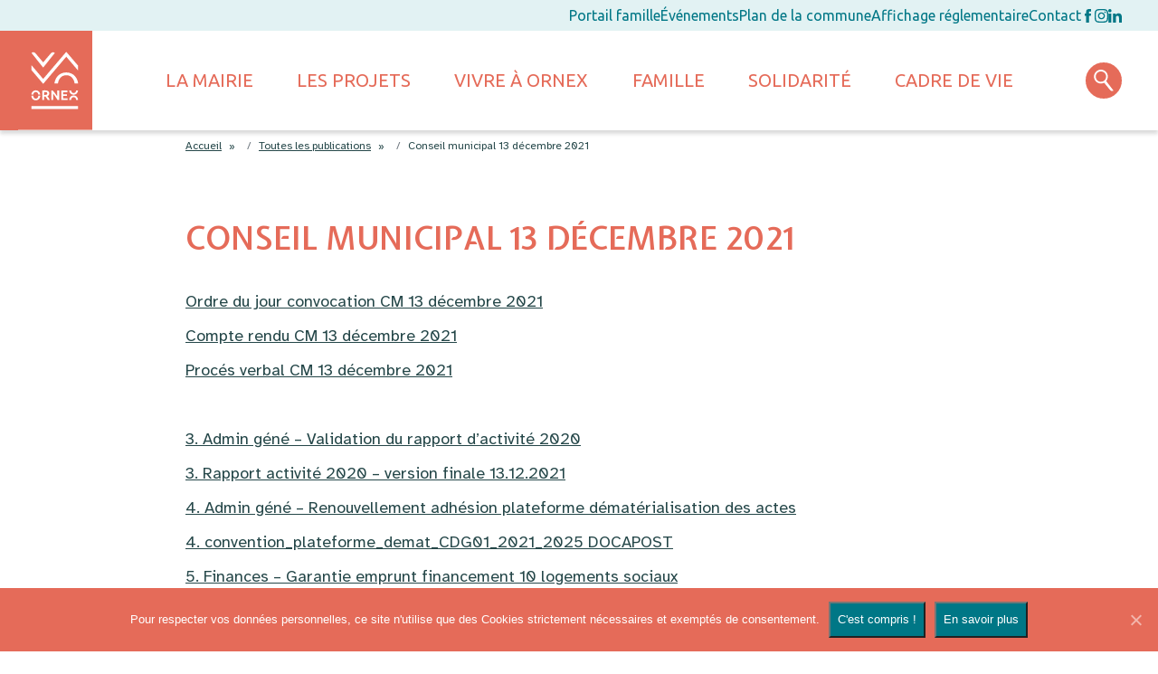

--- FILE ---
content_type: text/html; charset=UTF-8
request_url: https://ornex.fr/publications/conseil-municipal-13-decembre-2021/
body_size: 12827
content:
<!DOCTYPE html>
<html lang="fr-FR">

    <head>
        <meta charset="UTF-8">
        <meta name="viewport" content="width=device-width, initial-scale=1">
        <meta name="description" content="Site officiel de la mairie d&#039;Ornex (Ain)" />
        <link rel="profile" href="https://gmpg.org/xfn/11">
        <link rel="icon" type="image/png"
            href="https://ornex.fr/wp-content/themes/ornex-tuatam/dist/images/favicon/favicon-96x96.png" sizes="96x96" />
        <link rel="icon" type="image/svg+xml"
            href="https://ornex.fr/wp-content/themes/ornex-tuatam/dist/images/favicon/favicon.svg" />
        <link rel="shortcut icon"
            href="https://ornex.fr/wp-content/themes/ornex-tuatam/dist/images/favicon/favicon.ico" />
        <link rel="apple-touch-icon" sizes="180x180"
            href="https://ornex.fr/wp-content/themes/ornex-tuatam/dist/images/favicon/apple-touch-icon.png" />
        <meta name="apple-mobile-web-app-title" content="Ornex" />
        <link rel="manifest"
            href="https://ornex.fr/wp-content/themes/ornex-tuatam/dist/images/favicon/site.webmanifest" />
        <title>Conseil municipal 13 décembre 2021  - Mairie d&#039;Ornex</title>
<meta name="description" content="Ordre du jour convocation CM 13 décembre 2021 Compte rendu CM 13 décembre 2021 Procés verbal CM 13 décembre 2021 &nbsp; 3. Admin géné - Validation du rapport d&#039;activité 2020 3. Rapport activité 2020 - version finale 13.12.2021 4. Admin géné - Renouvellement adhésion plateforme dématérialisation des actes 4. convention_plateforme_demat_CDG01_2021_2025…">
<meta name="robots" content="index, follow, max-snippet:-1, max-image-preview:large, max-video-preview:-1">
<link rel="canonical" href="https://ornex.fr/publications/conseil-municipal-13-decembre-2021/">
<meta property="og:url" content="https://ornex.fr/publications/conseil-municipal-13-decembre-2021/">
<meta property="og:site_name" content="Mairie d&#039;Ornex">
<meta property="og:locale" content="fr_FR">
<meta property="og:type" content="article">
<meta property="article:author" content="https://www.facebook.com/mairieornex">
<meta property="article:publisher" content="https://www.facebook.com/mairieornex">
<meta property="og:title" content="Conseil municipal 13 décembre 2021  - Mairie d&#039;Ornex">
<meta property="og:description" content="Ordre du jour convocation CM 13 décembre 2021 Compte rendu CM 13 décembre 2021 Procés verbal CM 13 décembre 2021 &nbsp; 3. Admin géné - Validation du rapport d&#039;activité 2020 3. Rapport activité 2020 - version finale 13.12.2021 4. Admin géné - Renouvellement adhésion plateforme dématérialisation des actes 4. convention_plateforme_demat_CDG01_2021_2025…">
<meta property="og:image" content="https://ornex.fr/wp-content/uploads/2025/09/rs-ornex-1.png">
<meta property="og:image:secure_url" content="https://ornex.fr/wp-content/uploads/2025/09/rs-ornex-1.png">
<meta property="og:image:width" content="1640">
<meta property="og:image:height" content="856">
<meta name="twitter:card" content="summary">
<meta name="twitter:title" content="Conseil municipal 13 décembre 2021  - Mairie d&#039;Ornex">
<meta name="twitter:description" content="Ordre du jour convocation CM 13 décembre 2021 Compte rendu CM 13 décembre 2021 Procés verbal CM 13 décembre 2021 &nbsp; 3. Admin géné - Validation du rapport d&#039;activité 2020 3. Rapport activité 2020 - version finale 13.12.2021 4. Admin géné - Renouvellement adhésion plateforme dématérialisation des actes 4. convention_plateforme_demat_CDG01_2021_2025…">
<meta name="twitter:image" content="https://ornex.fr/wp-content/uploads/2025/09/rs-ornex-1.png">
<script type="application/ld+json">{"@context":"https:\/\/schema.org","name":"Breadcrumb","@type":"BreadcrumbList","itemListElement":[{"@type":"ListItem","position":1,"item":{"@type":"WebPage","id":"https:\/\/ornex.fr\/publications\/#webpage","url":"https:\/\/ornex.fr\/publications\/","name":"Publications"}},{"@type":"ListItem","position":2,"item":{"@type":"WebPage","id":"https:\/\/ornex.fr\/publications\/conseil-municipal-13-decembre-2021\/#webpage","url":"https:\/\/ornex.fr\/publications\/conseil-municipal-13-decembre-2021\/","name":"Conseil municipal 13 d\u00e9cembre 2021"}}]}</script>
<style id='wp-img-auto-sizes-contain-inline-css' type='text/css'>
img:is([sizes=auto i],[sizes^="auto," i]){contain-intrinsic-size:3000px 1500px}
/*# sourceURL=wp-img-auto-sizes-contain-inline-css */
</style>
<style id='wp-block-library-inline-css' type='text/css'>
:root{--wp-block-synced-color:#7a00df;--wp-block-synced-color--rgb:122,0,223;--wp-bound-block-color:var(--wp-block-synced-color);--wp-editor-canvas-background:#ddd;--wp-admin-theme-color:#007cba;--wp-admin-theme-color--rgb:0,124,186;--wp-admin-theme-color-darker-10:#006ba1;--wp-admin-theme-color-darker-10--rgb:0,107,160.5;--wp-admin-theme-color-darker-20:#005a87;--wp-admin-theme-color-darker-20--rgb:0,90,135;--wp-admin-border-width-focus:2px}@media (min-resolution:192dpi){:root{--wp-admin-border-width-focus:1.5px}}.wp-element-button{cursor:pointer}:root .has-very-light-gray-background-color{background-color:#eee}:root .has-very-dark-gray-background-color{background-color:#313131}:root .has-very-light-gray-color{color:#eee}:root .has-very-dark-gray-color{color:#313131}:root .has-vivid-green-cyan-to-vivid-cyan-blue-gradient-background{background:linear-gradient(135deg,#00d084,#0693e3)}:root .has-purple-crush-gradient-background{background:linear-gradient(135deg,#34e2e4,#4721fb 50%,#ab1dfe)}:root .has-hazy-dawn-gradient-background{background:linear-gradient(135deg,#faaca8,#dad0ec)}:root .has-subdued-olive-gradient-background{background:linear-gradient(135deg,#fafae1,#67a671)}:root .has-atomic-cream-gradient-background{background:linear-gradient(135deg,#fdd79a,#004a59)}:root .has-nightshade-gradient-background{background:linear-gradient(135deg,#330968,#31cdcf)}:root .has-midnight-gradient-background{background:linear-gradient(135deg,#020381,#2874fc)}:root{--wp--preset--font-size--normal:16px;--wp--preset--font-size--huge:42px}.has-regular-font-size{font-size:1em}.has-larger-font-size{font-size:2.625em}.has-normal-font-size{font-size:var(--wp--preset--font-size--normal)}.has-huge-font-size{font-size:var(--wp--preset--font-size--huge)}.has-text-align-center{text-align:center}.has-text-align-left{text-align:left}.has-text-align-right{text-align:right}.has-fit-text{white-space:nowrap!important}#end-resizable-editor-section{display:none}.aligncenter{clear:both}.items-justified-left{justify-content:flex-start}.items-justified-center{justify-content:center}.items-justified-right{justify-content:flex-end}.items-justified-space-between{justify-content:space-between}.screen-reader-text{border:0;clip-path:inset(50%);height:1px;margin:-1px;overflow:hidden;padding:0;position:absolute;width:1px;word-wrap:normal!important}.screen-reader-text:focus{background-color:#ddd;clip-path:none;color:#444;display:block;font-size:1em;height:auto;left:5px;line-height:normal;padding:15px 23px 14px;text-decoration:none;top:5px;width:auto;z-index:100000}html :where(.has-border-color){border-style:solid}html :where([style*=border-top-color]){border-top-style:solid}html :where([style*=border-right-color]){border-right-style:solid}html :where([style*=border-bottom-color]){border-bottom-style:solid}html :where([style*=border-left-color]){border-left-style:solid}html :where([style*=border-width]){border-style:solid}html :where([style*=border-top-width]){border-top-style:solid}html :where([style*=border-right-width]){border-right-style:solid}html :where([style*=border-bottom-width]){border-bottom-style:solid}html :where([style*=border-left-width]){border-left-style:solid}html :where(img[class*=wp-image-]){height:auto;max-width:100%}:where(figure){margin:0 0 1em}html :where(.is-position-sticky){--wp-admin--admin-bar--position-offset:var(--wp-admin--admin-bar--height,0px)}@media screen and (max-width:600px){html :where(.is-position-sticky){--wp-admin--admin-bar--position-offset:0px}}

/*# sourceURL=wp-block-library-inline-css */
</style><style id='global-styles-inline-css' type='text/css'>
:root{--wp--preset--aspect-ratio--square: 1;--wp--preset--aspect-ratio--4-3: 4/3;--wp--preset--aspect-ratio--3-4: 3/4;--wp--preset--aspect-ratio--3-2: 3/2;--wp--preset--aspect-ratio--2-3: 2/3;--wp--preset--aspect-ratio--16-9: 16/9;--wp--preset--aspect-ratio--9-16: 9/16;--wp--preset--color--black: #000000;--wp--preset--color--cyan-bluish-gray: #abb8c3;--wp--preset--color--white: #ffffff;--wp--preset--color--pale-pink: #f78da7;--wp--preset--color--vivid-red: #cf2e2e;--wp--preset--color--luminous-vivid-orange: #ff6900;--wp--preset--color--luminous-vivid-amber: #fcb900;--wp--preset--color--light-green-cyan: #7bdcb5;--wp--preset--color--vivid-green-cyan: #00d084;--wp--preset--color--pale-cyan-blue: #8ed1fc;--wp--preset--color--vivid-cyan-blue: #0693e3;--wp--preset--color--vivid-purple: #9b51e0;--wp--preset--color--primary: #007786;--wp--preset--color--secondary: #e56b59;--wp--preset--color--dark: #254749;--wp--preset--color--light: #e2f2f3;--wp--preset--color--green: #a4d866;--wp--preset--gradient--vivid-cyan-blue-to-vivid-purple: linear-gradient(135deg,rgb(6,147,227) 0%,rgb(155,81,224) 100%);--wp--preset--gradient--light-green-cyan-to-vivid-green-cyan: linear-gradient(135deg,rgb(122,220,180) 0%,rgb(0,208,130) 100%);--wp--preset--gradient--luminous-vivid-amber-to-luminous-vivid-orange: linear-gradient(135deg,rgb(252,185,0) 0%,rgb(255,105,0) 100%);--wp--preset--gradient--luminous-vivid-orange-to-vivid-red: linear-gradient(135deg,rgb(255,105,0) 0%,rgb(207,46,46) 100%);--wp--preset--gradient--very-light-gray-to-cyan-bluish-gray: linear-gradient(135deg,rgb(238,238,238) 0%,rgb(169,184,195) 100%);--wp--preset--gradient--cool-to-warm-spectrum: linear-gradient(135deg,rgb(74,234,220) 0%,rgb(151,120,209) 20%,rgb(207,42,186) 40%,rgb(238,44,130) 60%,rgb(251,105,98) 80%,rgb(254,248,76) 100%);--wp--preset--gradient--blush-light-purple: linear-gradient(135deg,rgb(255,206,236) 0%,rgb(152,150,240) 100%);--wp--preset--gradient--blush-bordeaux: linear-gradient(135deg,rgb(254,205,165) 0%,rgb(254,45,45) 50%,rgb(107,0,62) 100%);--wp--preset--gradient--luminous-dusk: linear-gradient(135deg,rgb(255,203,112) 0%,rgb(199,81,192) 50%,rgb(65,88,208) 100%);--wp--preset--gradient--pale-ocean: linear-gradient(135deg,rgb(255,245,203) 0%,rgb(182,227,212) 50%,rgb(51,167,181) 100%);--wp--preset--gradient--electric-grass: linear-gradient(135deg,rgb(202,248,128) 0%,rgb(113,206,126) 100%);--wp--preset--gradient--midnight: linear-gradient(135deg,rgb(2,3,129) 0%,rgb(40,116,252) 100%);--wp--preset--font-size--small: 14px;--wp--preset--font-size--medium: 20px;--wp--preset--font-size--large: 22px;--wp--preset--font-size--x-large: 42px;--wp--preset--font-size--regular: 18px;--wp--preset--font-size--extra-large: 28px;--wp--preset--font-size--extra-extra-large: 36px;--wp--preset--font-family--heading: "Expletus Sans", sans-serif;--wp--preset--font-family--body: "Ubuntu", sans-serif;--wp--preset--font-family--serif: "Atkinson Hyperlegible", serif;--wp--preset--spacing--20: 0.44rem;--wp--preset--spacing--30: 0.67rem;--wp--preset--spacing--40: 1rem;--wp--preset--spacing--50: 1.5rem;--wp--preset--spacing--60: 2.25rem;--wp--preset--spacing--70: 3.38rem;--wp--preset--spacing--80: 5.06rem;--wp--preset--spacing--small: 1rem;--wp--preset--spacing--medium: 2rem;--wp--preset--spacing--large: 3rem;--wp--preset--shadow--natural: 6px 6px 9px rgba(0, 0, 0, 0.2);--wp--preset--shadow--deep: 12px 12px 50px rgba(0, 0, 0, 0.4);--wp--preset--shadow--sharp: 6px 6px 0px rgba(0, 0, 0, 0.2);--wp--preset--shadow--outlined: 6px 6px 0px -3px rgb(255, 255, 255), 6px 6px rgb(0, 0, 0);--wp--preset--shadow--crisp: 6px 6px 0px rgb(0, 0, 0);}:root { --wp--style--global--content-size: 900px;--wp--style--global--wide-size: 1200px; }:where(body) { margin: 0; }.wp-site-blocks > .alignleft { float: left; margin-right: 2em; }.wp-site-blocks > .alignright { float: right; margin-left: 2em; }.wp-site-blocks > .aligncenter { justify-content: center; margin-left: auto; margin-right: auto; }:where(.is-layout-flex){gap: 0.5em;}:where(.is-layout-grid){gap: 0.5em;}.is-layout-flow > .alignleft{float: left;margin-inline-start: 0;margin-inline-end: 2em;}.is-layout-flow > .alignright{float: right;margin-inline-start: 2em;margin-inline-end: 0;}.is-layout-flow > .aligncenter{margin-left: auto !important;margin-right: auto !important;}.is-layout-constrained > .alignleft{float: left;margin-inline-start: 0;margin-inline-end: 2em;}.is-layout-constrained > .alignright{float: right;margin-inline-start: 2em;margin-inline-end: 0;}.is-layout-constrained > .aligncenter{margin-left: auto !important;margin-right: auto !important;}.is-layout-constrained > :where(:not(.alignleft):not(.alignright):not(.alignfull)){max-width: var(--wp--style--global--content-size);margin-left: auto !important;margin-right: auto !important;}.is-layout-constrained > .alignwide{max-width: var(--wp--style--global--wide-size);}body .is-layout-flex{display: flex;}.is-layout-flex{flex-wrap: wrap;align-items: center;}.is-layout-flex > :is(*, div){margin: 0;}body .is-layout-grid{display: grid;}.is-layout-grid > :is(*, div){margin: 0;}body{font-family: var(--wp--preset--font-family--body);font-size: var(--wp--preset--font-size--regular);line-height: 1.5;padding-top: 0px;padding-right: 0px;padding-bottom: 0px;padding-left: 0px;}a:where(:not(.wp-element-button)){color: var(--wp--preset--color--primary);text-decoration: underline;}h1{font-family: var(--wp--preset--font-family--heading);font-size: 2.5rem;line-height: 1.2;}h2{font-family: var(--wp--preset--font-family--heading);font-size: 2rem;line-height: 1.3;}h3{font-family: var(--wp--preset--font-family--heading);font-size: 1.75rem;line-height: 1.4;}:root :where(.wp-element-button, .wp-block-button__link){background-color: #32373c;border-width: 0;color: #fff;font-family: inherit;font-size: inherit;font-style: inherit;font-weight: inherit;letter-spacing: inherit;line-height: inherit;padding-top: calc(0.667em + 2px);padding-right: calc(1.333em + 2px);padding-bottom: calc(0.667em + 2px);padding-left: calc(1.333em + 2px);text-decoration: none;text-transform: inherit;}.has-black-color{color: var(--wp--preset--color--black) !important;}.has-cyan-bluish-gray-color{color: var(--wp--preset--color--cyan-bluish-gray) !important;}.has-white-color{color: var(--wp--preset--color--white) !important;}.has-pale-pink-color{color: var(--wp--preset--color--pale-pink) !important;}.has-vivid-red-color{color: var(--wp--preset--color--vivid-red) !important;}.has-luminous-vivid-orange-color{color: var(--wp--preset--color--luminous-vivid-orange) !important;}.has-luminous-vivid-amber-color{color: var(--wp--preset--color--luminous-vivid-amber) !important;}.has-light-green-cyan-color{color: var(--wp--preset--color--light-green-cyan) !important;}.has-vivid-green-cyan-color{color: var(--wp--preset--color--vivid-green-cyan) !important;}.has-pale-cyan-blue-color{color: var(--wp--preset--color--pale-cyan-blue) !important;}.has-vivid-cyan-blue-color{color: var(--wp--preset--color--vivid-cyan-blue) !important;}.has-vivid-purple-color{color: var(--wp--preset--color--vivid-purple) !important;}.has-primary-color{color: var(--wp--preset--color--primary) !important;}.has-secondary-color{color: var(--wp--preset--color--secondary) !important;}.has-dark-color{color: var(--wp--preset--color--dark) !important;}.has-light-color{color: var(--wp--preset--color--light) !important;}.has-green-color{color: var(--wp--preset--color--green) !important;}.has-black-background-color{background-color: var(--wp--preset--color--black) !important;}.has-cyan-bluish-gray-background-color{background-color: var(--wp--preset--color--cyan-bluish-gray) !important;}.has-white-background-color{background-color: var(--wp--preset--color--white) !important;}.has-pale-pink-background-color{background-color: var(--wp--preset--color--pale-pink) !important;}.has-vivid-red-background-color{background-color: var(--wp--preset--color--vivid-red) !important;}.has-luminous-vivid-orange-background-color{background-color: var(--wp--preset--color--luminous-vivid-orange) !important;}.has-luminous-vivid-amber-background-color{background-color: var(--wp--preset--color--luminous-vivid-amber) !important;}.has-light-green-cyan-background-color{background-color: var(--wp--preset--color--light-green-cyan) !important;}.has-vivid-green-cyan-background-color{background-color: var(--wp--preset--color--vivid-green-cyan) !important;}.has-pale-cyan-blue-background-color{background-color: var(--wp--preset--color--pale-cyan-blue) !important;}.has-vivid-cyan-blue-background-color{background-color: var(--wp--preset--color--vivid-cyan-blue) !important;}.has-vivid-purple-background-color{background-color: var(--wp--preset--color--vivid-purple) !important;}.has-primary-background-color{background-color: var(--wp--preset--color--primary) !important;}.has-secondary-background-color{background-color: var(--wp--preset--color--secondary) !important;}.has-dark-background-color{background-color: var(--wp--preset--color--dark) !important;}.has-light-background-color{background-color: var(--wp--preset--color--light) !important;}.has-green-background-color{background-color: var(--wp--preset--color--green) !important;}.has-black-border-color{border-color: var(--wp--preset--color--black) !important;}.has-cyan-bluish-gray-border-color{border-color: var(--wp--preset--color--cyan-bluish-gray) !important;}.has-white-border-color{border-color: var(--wp--preset--color--white) !important;}.has-pale-pink-border-color{border-color: var(--wp--preset--color--pale-pink) !important;}.has-vivid-red-border-color{border-color: var(--wp--preset--color--vivid-red) !important;}.has-luminous-vivid-orange-border-color{border-color: var(--wp--preset--color--luminous-vivid-orange) !important;}.has-luminous-vivid-amber-border-color{border-color: var(--wp--preset--color--luminous-vivid-amber) !important;}.has-light-green-cyan-border-color{border-color: var(--wp--preset--color--light-green-cyan) !important;}.has-vivid-green-cyan-border-color{border-color: var(--wp--preset--color--vivid-green-cyan) !important;}.has-pale-cyan-blue-border-color{border-color: var(--wp--preset--color--pale-cyan-blue) !important;}.has-vivid-cyan-blue-border-color{border-color: var(--wp--preset--color--vivid-cyan-blue) !important;}.has-vivid-purple-border-color{border-color: var(--wp--preset--color--vivid-purple) !important;}.has-primary-border-color{border-color: var(--wp--preset--color--primary) !important;}.has-secondary-border-color{border-color: var(--wp--preset--color--secondary) !important;}.has-dark-border-color{border-color: var(--wp--preset--color--dark) !important;}.has-light-border-color{border-color: var(--wp--preset--color--light) !important;}.has-green-border-color{border-color: var(--wp--preset--color--green) !important;}.has-vivid-cyan-blue-to-vivid-purple-gradient-background{background: var(--wp--preset--gradient--vivid-cyan-blue-to-vivid-purple) !important;}.has-light-green-cyan-to-vivid-green-cyan-gradient-background{background: var(--wp--preset--gradient--light-green-cyan-to-vivid-green-cyan) !important;}.has-luminous-vivid-amber-to-luminous-vivid-orange-gradient-background{background: var(--wp--preset--gradient--luminous-vivid-amber-to-luminous-vivid-orange) !important;}.has-luminous-vivid-orange-to-vivid-red-gradient-background{background: var(--wp--preset--gradient--luminous-vivid-orange-to-vivid-red) !important;}.has-very-light-gray-to-cyan-bluish-gray-gradient-background{background: var(--wp--preset--gradient--very-light-gray-to-cyan-bluish-gray) !important;}.has-cool-to-warm-spectrum-gradient-background{background: var(--wp--preset--gradient--cool-to-warm-spectrum) !important;}.has-blush-light-purple-gradient-background{background: var(--wp--preset--gradient--blush-light-purple) !important;}.has-blush-bordeaux-gradient-background{background: var(--wp--preset--gradient--blush-bordeaux) !important;}.has-luminous-dusk-gradient-background{background: var(--wp--preset--gradient--luminous-dusk) !important;}.has-pale-ocean-gradient-background{background: var(--wp--preset--gradient--pale-ocean) !important;}.has-electric-grass-gradient-background{background: var(--wp--preset--gradient--electric-grass) !important;}.has-midnight-gradient-background{background: var(--wp--preset--gradient--midnight) !important;}.has-small-font-size{font-size: var(--wp--preset--font-size--small) !important;}.has-medium-font-size{font-size: var(--wp--preset--font-size--medium) !important;}.has-large-font-size{font-size: var(--wp--preset--font-size--large) !important;}.has-x-large-font-size{font-size: var(--wp--preset--font-size--x-large) !important;}.has-regular-font-size{font-size: var(--wp--preset--font-size--regular) !important;}.has-extra-large-font-size{font-size: var(--wp--preset--font-size--extra-large) !important;}.has-extra-extra-large-font-size{font-size: var(--wp--preset--font-size--extra-extra-large) !important;}.has-heading-font-family{font-family: var(--wp--preset--font-family--heading) !important;}.has-body-font-family{font-family: var(--wp--preset--font-family--body) !important;}.has-serif-font-family{font-family: var(--wp--preset--font-family--serif) !important;}
/*# sourceURL=global-styles-inline-css */
</style>

<link rel='stylesheet' id='awsm-ead-public-css' href='https://ornex.fr/wp-content/plugins/embed-any-document/css/embed-public.min.css' type='text/css' media='all' />
<link rel='stylesheet' id='cookie-notice-front-css' href='https://ornex.fr/wp-content/plugins/cookie-notice/css/front.min.css' type='text/css' media='all' />
<style id='wp-block-library-theme-inline-css' type='text/css'>
.wp-block-audio :where(figcaption){color:#555;font-size:13px;text-align:center}.is-dark-theme .wp-block-audio :where(figcaption){color:#ffffffa6}.wp-block-audio{margin:0 0 1em}.wp-block-code{border:1px solid #ccc;border-radius:4px;font-family:Menlo,Consolas,monaco,monospace;padding:.8em 1em}.wp-block-embed :where(figcaption){color:#555;font-size:13px;text-align:center}.is-dark-theme .wp-block-embed :where(figcaption){color:#ffffffa6}.wp-block-embed{margin:0 0 1em}.blocks-gallery-caption{color:#555;font-size:13px;text-align:center}.is-dark-theme .blocks-gallery-caption{color:#ffffffa6}:root :where(.wp-block-image figcaption){color:#555;font-size:13px;text-align:center}.is-dark-theme :root :where(.wp-block-image figcaption){color:#ffffffa6}.wp-block-image{margin:0 0 1em}.wp-block-pullquote{border-bottom:4px solid;border-top:4px solid;color:currentColor;margin-bottom:1.75em}.wp-block-pullquote :where(cite),.wp-block-pullquote :where(footer),.wp-block-pullquote__citation{color:currentColor;font-size:.8125em;font-style:normal;text-transform:uppercase}.wp-block-quote{border-left:.25em solid;margin:0 0 1.75em;padding-left:1em}.wp-block-quote cite,.wp-block-quote footer{color:currentColor;font-size:.8125em;font-style:normal;position:relative}.wp-block-quote:where(.has-text-align-right){border-left:none;border-right:.25em solid;padding-left:0;padding-right:1em}.wp-block-quote:where(.has-text-align-center){border:none;padding-left:0}.wp-block-quote.is-large,.wp-block-quote.is-style-large,.wp-block-quote:where(.is-style-plain){border:none}.wp-block-search .wp-block-search__label{font-weight:700}.wp-block-search__button{border:1px solid #ccc;padding:.375em .625em}:where(.wp-block-group.has-background){padding:1.25em 2.375em}.wp-block-separator.has-css-opacity{opacity:.4}.wp-block-separator{border:none;border-bottom:2px solid;margin-left:auto;margin-right:auto}.wp-block-separator.has-alpha-channel-opacity{opacity:1}.wp-block-separator:not(.is-style-wide):not(.is-style-dots){width:100px}.wp-block-separator.has-background:not(.is-style-dots){border-bottom:none;height:1px}.wp-block-separator.has-background:not(.is-style-wide):not(.is-style-dots){height:2px}.wp-block-table{margin:0 0 1em}.wp-block-table td,.wp-block-table th{word-break:normal}.wp-block-table :where(figcaption){color:#555;font-size:13px;text-align:center}.is-dark-theme .wp-block-table :where(figcaption){color:#ffffffa6}.wp-block-video :where(figcaption){color:#555;font-size:13px;text-align:center}.is-dark-theme .wp-block-video :where(figcaption){color:#ffffffa6}.wp-block-video{margin:0 0 1em}:root :where(.wp-block-template-part.has-background){margin-bottom:0;margin-top:0;padding:1.25em 2.375em}
/*# sourceURL=/wp-includes/css/dist/block-library/theme.min.css */
</style>
<link rel='stylesheet' id='app-vite/css-css' href='https://ornex.fr/wp-content/themes/ornex-tuatam/dist/app.css' type='text/css' media='all' />
<script type="text/javascript" src="https://ornex.fr/wp-includes/js/jquery/jquery.min.js" id="jquery-core-js"></script>
<script type="text/javascript" src="https://ornex.fr/wp-includes/js/jquery/jquery-migrate.min.js" id="jquery-migrate-js"></script>
<script type="text/javascript" id="cookie-notice-front-js-before">
/* <![CDATA[ */
var cnArgs = {"ajaxUrl":"https:\/\/ornex.fr\/wp-admin\/admin-ajax.php","nonce":"cab1e3b172","hideEffect":"fade","position":"bottom","onScroll":false,"onScrollOffset":100,"onClick":false,"cookieName":"cookie_notice_accepted","cookieTime":2592000,"cookieTimeRejected":2592000,"globalCookie":false,"redirection":false,"cache":true,"revokeCookies":false,"revokeCookiesOpt":"automatic"};

//# sourceURL=cookie-notice-front-js-before
/* ]]> */
</script>
<script type="text/javascript" src="https://ornex.fr/wp-content/plugins/cookie-notice/js/front.min.js" id="cookie-notice-front-js"></script>
<link rel="https://api.w.org/" href="https://ornex.fr/wp-json/" /><link rel="alternate" title="JSON" type="application/json" href="https://ornex.fr/wp-json/wp/v2/publications/13241" /><link rel="EditURI" type="application/rsd+xml" title="RSD" href="https://ornex.fr/xmlrpc.php?rsd" />
<style>.breadcrumb {list-style:none;margin:0;padding-inline-start:0;}.breadcrumb li {margin:0;display:inline-block;position:relative;}.breadcrumb li::after{content:' » ';margin-left:5px;margin-right:5px;}.breadcrumb li:last-child::after{display:none}</style><link rel="icon" href="https://ornex.fr/wp-content/uploads/2025/06/favicon-150x150.png" sizes="32x32" />
<link rel="icon" href="https://ornex.fr/wp-content/uploads/2025/06/favicon-200x200.png" sizes="192x192" />
<link rel="apple-touch-icon" href="https://ornex.fr/wp-content/uploads/2025/06/favicon-200x200.png" />
<meta name="msapplication-TileImage" content="https://ornex.fr/wp-content/uploads/2025/06/favicon-350x350.png" />

    </head>

    <body data-rsssl=1 class="wp-singular publications-template-default single single-publications postid-13241 wp-embed-responsive wp-theme-ornex-tuatam ornex cookies-not-set">
        <noscript>Il semblerait que Javascript ne soit pas activé sur notre navigateur. Nous vous invitons à l'activer
            pour profiter de toutes les fonctionnalités du site.<br />
            Ou alors <a href="/plan-du-site/" title="Aller vers le plan du site"
                alt="Lien menant vers le plan du site">cliquez-ici</a> pour être redirigé vers le plan du
            site.</noscript>

        <div class="topbar">
            <div class="topbar-container">
                <a href="https://espacefamille.aiga.fr/index.html?dossier=2000212#connexion&#038;113004" target="_blank">Portail famille</a><a href="https://ornex.fr/accueil/tout-lagenda/" >Événements</a><a href="https://www.openstreetmap.org/search?query=Ornex&#038;zoom=16&#038;minlon=6.091639995574951&#038;minlat=46.26596449974676&#038;maxlon=6.10468626022339&#038;maxlat=46.280618474258254#map=16/46.27670/6.09278" target="_blank">Plan de la commune</a><a href="https://app.dmcity.fr/share/mask.php?mask=13&#038;dir=menu" target="_blank">Affichage réglementaire</a><a href="https://ornex.fr/la-mairie/contact/" >Contact</a>                <a class="d-flex align-items-center"href="https://www.facebook.com/mairieornex" title="pagefacebook officielle de la ville d'Ornex"><svg width="15" height="15"><use href="https://ornex.fr/wp-content/themes/ornex-tuatam/dist/sprite.svg#icon-facebook"></use></svg></a><a class="d-flex align-items-center"href="https://www.instagram.com/mairieornex/" title="pageinstagram officielle de la ville d'Ornex"><svg width="15" height="15"><use href="https://ornex.fr/wp-content/themes/ornex-tuatam/dist/sprite.svg#icon-instagram"></use></svg></a><a class="d-flex align-items-center"href="https://www.linkedin.com/company/mairie-ornex/" title="pagelinkedin officielle de la ville d'Ornex"><svg width="15" height="15"><use href="https://ornex.fr/wp-content/themes/ornex-tuatam/dist/sprite.svg#icon-linkedin"></use></svg></a>            </div>
        </div>

        <header class="ornex-banner">
            <div class="bg"></div>
            <button data-toggle="collapse" data-target="#menu" aria-expanded="false" aria-controls="menu"
                class="navbar-toggler">
                <span class="bars">
                    <svg width="34" height="4">
                        <use href="https://ornex.fr/wp-content/themes/ornex-tuatam/dist/sprite.svg#icon-bar">
                        </use>
                    </svg>
                    <svg width="34" height="4">
                        <use href="https://ornex.fr/wp-content/themes/ornex-tuatam/dist/sprite.svg#icon-bar">
                        </use>
                    </svg>
                    <svg width="34" height="4">
                        <use href="https://ornex.fr/wp-content/themes/ornex-tuatam/dist/sprite.svg#icon-bar">
                        </use>
                    </svg>
                </span>
                <span class="txt">Menu</span>
            </button>

            <div class="banner-wrapper">

                <div class="banner-container">
                    <div class="banner-logo">
                        <a href="https://ornex.fr" id="logo-header" class="d-none d-lg-flex">
                            <img src="https://ornex.fr/wp-content/themes/ornex-tuatam/dist/images/ornex-color.svg"
                                height="110" width="83" alt="Mairie d&#039;Ornex">
                        </a>
                        <a href="https://ornex.fr" id="logo-header" class="d-flex d-lg-none">
                            <img src="https://ornex.fr/wp-content/themes/ornex-tuatam/dist/images/ornex.svg" height="110"
                                width="83" alt="Mairie d&#039;Ornex">
                        </a>
                    </div>
                    <div class="banner-navigation">
                        <div id="menu">
                            <!-- // menu  mobile -->

<div class="menu-mobile">
    <button type="button" class="btn__icon btn__icon__secondary btn__close" data-toggle="collapse" data-target="#menu"
        aria-expanded="true" aria-controls="menu">
        <svg width="35" height="38">
            <use href="https://ornex.fr/wp-content/themes/ornex-tuatam/dist/sprite.svg#icon-close"></use>
        </svg>
    </button>
    <div class="accordion" id="accordionNav">
        <ul class="nav"><li class="menu-item "><button type="button" data-toggle="collapse" data-target="#menu-collapse-153" aria-expanded="false" aria-controls="menu-collapse-153"><span>La mairie</span> <svg class="icon icon-caret-down" width="22" height="15" fill="none"><use xlink:href="https://ornex.fr/wp-content/themes/ornex-tuatam/dist/sprite.svg#icon-caret-down"></use></svg></button><div class="submenu-collapse collapse" id="menu-collapse-153" data-parent="#accordionNav"><ul class="submenu-list"><li class="submenu-item "><a href="https://ornex.fr/la-mairie/conseil-municipal/">Vos élus</a></li><li class="submenu-item "><a href="https://ornex.fr/la-mairie/seances-du-conseil-municipal/">Séances du Conseil Municipal</a></li><li class="submenu-item "><a href="https://ornex.fr/la-mairie/commissions/">Commissions municipales</a></li><li class="submenu-item "><a href="https://ornex.fr/la-mairie/finances/">Finances</a></li><li class="submenu-item "><a href="https://ornex.fr/la-mairie/marches-publics/">Marchés publics</a></li><li class="submenu-item "><a href="https://ornex.fr/la-mairie/police-municipale/">Police Municipale</a></li><li class="submenu-item "><a href="https://ornex.fr/la-mairie/personnel-communal/">Personnel Communal</a></li><li class="submenu-item "><a href="https://ornex.fr/la-mairie/offres-demploi/">Offres d&#8217;emploi</a></li><li class="submenu-item "><a href="https://ornex.fr/la-mairie/les-publications/">Bulletin municipal</a></li><li class="submenu-item "><a href="https://ornex.fr/la-mairie/contact/">Contacter la mairie</a></li></ul></div></li><li class="menu-item "><button type="button" data-toggle="collapse" data-target="#menu-collapse-155" aria-expanded="false" aria-controls="menu-collapse-155"><span>Les projets</span> <svg class="icon icon-caret-down" width="22" height="15" fill="none"><use xlink:href="https://ornex.fr/wp-content/themes/ornex-tuatam/dist/sprite.svg#icon-caret-down"></use></svg></button><div class="submenu-collapse collapse" id="menu-collapse-155" data-parent="#accordionNav"><ul class="submenu-list"><li class="submenu-item "><a href="https://ornex.fr/les-projets/renovation-energetique-de-la-salle-rene-lavergne/">Rénovation énergétique de la salle René Lavergne</a></li><li class="submenu-item "><a href="https://ornex.fr/les-projets/amenagement-des-espaces-verts-de-la-rue-du-pere-adam/">Aménagement des espaces verts de la rue du Père Adam</a></li><li class="submenu-item "><a href="https://ornex.fr/les-projets/amenagement-du-carrefour-rue-des-fins-avenue-de-vessy/">Aménagement du carrefour rue des Fins / avenue de Vessy</a></li><li class="submenu-item "><a href="https://ornex.fr/les-projets/amenagement-de-la-place-jean-francois-obez/">Aménagement de la place Jean-François Obez</a></li></ul></div></li><li class="menu-item "><button type="button" data-toggle="collapse" data-target="#menu-collapse-157" aria-expanded="false" aria-controls="menu-collapse-157"><span>Vivre à ornex</span> <svg class="icon icon-caret-down" width="22" height="15" fill="none"><use xlink:href="https://ornex.fr/wp-content/themes/ornex-tuatam/dist/sprite.svg#icon-caret-down"></use></svg></button><div class="submenu-collapse collapse" id="menu-collapse-157" data-parent="#accordionNav"><ul class="submenu-list"><li class="submenu-item "><a href="https://ornex.fr/vivre-a-ornex/chez-brice/">Chez Brice</a></li><li class="submenu-item "><a href="https://ornex.fr/vivre-a-ornex/agenda/">Agenda</a></li><li class="submenu-item "><a href="https://ornex.fr/vivre-a-ornex/service-public-fr/">Vos démarches administratives</a></li><li class="submenu-item "><a href="https://ornex.fr/vivre-a-ornex/associations/">Associations</a></li><li class="submenu-item "><a href="https://ornex.fr/vivre-a-ornex/salles-municipales/">Salles communales et prêt de matériel</a></li><li class="submenu-item "><a href="https://ornex.fr/vivre-a-ornex/infos-pratiques/">Infos pratiques</a></li><li class="submenu-item "><a href="https://ornex.fr/vivre-a-ornex/commerce-artisan-service/">Commerces et artisans</a></li><li class="submenu-item "><a href="https://ornex.fr/vivre-a-ornex/pays-de-gex-votre-intercommunalite/">Pays de Gex, votre intercommunalité</a></li><li class="submenu-item "><a href="https://ornex.fr/vivre-a-ornex/transports-publics/">Transports publics</a></li><li class="submenu-item "><a href="https://ornex.fr/vivre-a-ornex/mobilite-douce/">Mobilité douce</a></li><li class="submenu-item "><a href="https://ornex.fr/vivre-a-ornex/plan-de-la-commune/">Plan de la commune</a></li><li class="submenu-item "><a href="https://ornex.fr/vivre-a-ornex/jours-de-chasse/">Jours de chasse 2025-2026</a></li><li class="submenu-item "><a href="https://ornex.fr/vivre-a-ornex/foire-aux-questions/">Foire aux questions</a></li></ul></div></li><li class="menu-item "><button type="button" data-toggle="collapse" data-target="#menu-collapse-159" aria-expanded="false" aria-controls="menu-collapse-159"><span>Famille</span> <svg class="icon icon-caret-down" width="22" height="15" fill="none"><use xlink:href="https://ornex.fr/wp-content/themes/ornex-tuatam/dist/sprite.svg#icon-caret-down"></use></svg></button><div class="submenu-collapse collapse" id="menu-collapse-159" data-parent="#accordionNav"><ul class="submenu-list"><li class="submenu-item "><a href="https://ornex.fr/grandir-a-ornex/espace-famille/">Espace Famille</a></li><li class="submenu-item "><a href="https://ornex.fr/grandir-a-ornex/ecoles/">Ecoles</a></li><li class="submenu-item "><a href="https://ornex.fr/grandir-a-ornex/services-periscolaires/">Services périscolaires</a></li><li class="submenu-item "><a href="https://ornex.fr/grandir-a-ornex/les-mercredis-et-les-vacances/">Mercredis et vacances</a></li><li class="submenu-item "><a href="https://ornex.fr/grandir-a-ornex/inscriptions-tarifs-paiements-periscolaire/">Inscriptions, tarifs et paiements au périscolaire</a></li><li class="submenu-item "><a href="https://ornex.fr/grandir-a-ornex/accueil-jeunes/">Accueil jeunes « Le Sac&rsquo;Ados »</a></li><li class="submenu-item "><a href="https://ornex.fr/grandir-a-ornex/conseil-municipal-des-jeunes/">Conseil Municipal des Jeunes</a></li><li class="submenu-item "><a href="https://ornex.fr/grandir-a-ornex/petite-enfance/">Petite enfance</a></li></ul></div></li><li class="menu-item "><button type="button" data-toggle="collapse" data-target="#menu-collapse-161" aria-expanded="false" aria-controls="menu-collapse-161"><span>Solidarité</span> <svg class="icon icon-caret-down" width="22" height="15" fill="none"><use xlink:href="https://ornex.fr/wp-content/themes/ornex-tuatam/dist/sprite.svg#icon-caret-down"></use></svg></button><div class="submenu-collapse collapse" id="menu-collapse-161" data-parent="#accordionNav"><ul class="submenu-list"><li class="submenu-item "><a href="https://ornex.fr/solidarite/demande-de-logement-social/">Logement</a></li><li class="submenu-item "><a href="https://ornex.fr/solidarite/les-actions-sociales/">Pour tous</a></li><li class="submenu-item "><a href="https://ornex.fr/solidarite/les-aines/">Les aînés</a></li><li class="submenu-item "><a href="https://ornex.fr/solidarite/les-jeunes/">Les jeunes</a></li><li class="submenu-item "><a href="https://ornex.fr/solidarite/le-ccas/">Le CCAS</a></li><li class="submenu-item "><a href="https://ornex.fr/solidarite/lespace-de-vie-sociale-la-courte-echelle/">L&rsquo;espace de vie sociale La courte échelle</a></li></ul></div></li><li class="menu-item "><button type="button" data-toggle="collapse" data-target="#menu-collapse-163" aria-expanded="false" aria-controls="menu-collapse-163"><span>Cadre de vie</span> <svg class="icon icon-caret-down" width="22" height="15" fill="none"><use xlink:href="https://ornex.fr/wp-content/themes/ornex-tuatam/dist/sprite.svg#icon-caret-down"></use></svg></button><div class="submenu-collapse collapse" id="menu-collapse-163" data-parent="#accordionNav"><ul class="submenu-list"><li class="submenu-item "><a href="https://ornex.fr/cadre-de-vie/autorisations-durbanisme/">Urbanisme</a></li><li class="submenu-item "><a href="https://ornex.fr/cadre-de-vie/travaux-voiries/">Travaux</a></li><li class="submenu-item "><a href="https://ornex.fr/cadre-de-vie/registres-daccessibilite/">Registres d&rsquo;accessibilité</a></li><li class="submenu-item "><a href="https://ornex.fr/cadre-de-vie/budgets-participatifs/">Budgets participatifs</a></li><li class="submenu-item "><a href="https://ornex.fr/cadre-de-vie/decheterie-et-ressourcerie/">Déchèterie et ressourcerie</a></li><li class="submenu-item "><a href="https://ornex.fr/cadre-de-vie/loisirs/">Loisirs</a></li><li class="submenu-item "><a href="https://ornex.fr/cadre-de-vie/environnementregles-de-vie/">Environnement</a></li><li class="submenu-item "><a href="https://ornex.fr/cadre-de-vie/jardins-familiaux-jardin-partage/">Jardins familiaux et jardin partagé</a></li><li class="submenu-item "><a href="https://ornex.fr/cadre-de-vie/les-boites-a-livres/">Les boîtes à livres</a></li><li class="submenu-item "><a href="https://ornex.fr/cadre-de-vie/histoire/">L&rsquo;histoire d&rsquo;Ornex</a></li><li class="submenu-item "><a href="https://ornex.fr/cadre-de-vie/course-dorientation/">Course d&rsquo;orientation</a></li></ul></div></li></ul>    </div>
    <div class="menu-footer">

        <a href="https://ornex.fr/la-mairie/contact/" class="contact"> Contact</a>
        <div class="social-networks">
            <a class="social-network" href="https://www.facebook.com/mairieornex" title="pagefacebook officielle de la ville d'Ornex"><svg width="28" height="28"><use href="https://ornex.fr/wp-content/themes/ornex-tuatam/dist/sprite.svg#icon-facebook"></use></svg></a><a class="social-network" href="https://www.instagram.com/mairieornex/" title="pageinstagram officielle de la ville d'Ornex"><svg width="28" height="28"><use href="https://ornex.fr/wp-content/themes/ornex-tuatam/dist/sprite.svg#icon-instagram"></use></svg></a><a class="social-network" href="https://www.linkedin.com/company/mairie-ornex/" title="pagelinkedin officielle de la ville d'Ornex"><svg width="28" height="28"><use href="https://ornex.fr/wp-content/themes/ornex-tuatam/dist/sprite.svg#icon-linkedin"></use></svg></a>        </div>
    </div>
</div>                            <!-- Menu Desktop -->
<div class="menu-desktop">
    <ul class="nav"><li class="menu-item menu-item-desktop " id="menu-item-153"><button type="button" data-target="#menu-panel-153">La mairie</button></li><li class="menu-item menu-item-desktop " id="menu-item-155"><button type="button" data-target="#menu-panel-155">Les projets</button></li><li class="menu-item menu-item-desktop " id="menu-item-157"><button type="button" data-target="#menu-panel-157">Vivre à ornex</button></li><li class="menu-item menu-item-desktop " id="menu-item-159"><button type="button" data-target="#menu-panel-159">Famille</button></li><li class="menu-item menu-item-desktop " id="menu-item-161"><button type="button" data-target="#menu-panel-161">Solidarité</button></li><li class="menu-item menu-item-desktop " id="menu-item-163"><button type="button" data-target="#menu-panel-163">Cadre de vie</button></li></ul>    <div class="menu-item menu-item-desktop">
        <button class="btn__icon btn__icon__secondary rounded" type="button" title="Rechercher"
            data-target="#menu-panel-search">
            <svg width="24" height="24">
                <use href="https://ornex.fr/wp-content/themes/ornex-tuatam/dist/sprite.svg#icon-lens"></use>
            </svg>
        </button>
    </div>
</div>                        </div>
                    </div>
                </div>
            </div>
            <div class="menu-panels">
    <div class="menu-panel" id="menu-panel-153"><button type="button" class="btn__icon btn__icon__secondary btn__close"
            aria-controls="menu">
            <svg width="35" height="38">
                <use href="https://ornex.fr/wp-content/themes/ornex-tuatam/dist/sprite.svg#icon-close"></use>
            </svg>
        </button><div class="menu-panel-container"><div class="menu-panel-content position-relative"><h4 class="menu-panel-title"><span>La mairie</span><hr></h4><ul class="menu-panel-list"><li class="menu-panel-list-item"><a href="https://ornex.fr/la-mairie/conseil-municipal/"><svg width="26" height="26">
                                    <use href="https://ornex.fr/wp-content/themes/ornex-tuatam/dist/sprite.svg#icon-caret-right"></use></svg>Vos élus</a></li><li class="menu-panel-list-item"><a href="https://ornex.fr/la-mairie/seances-du-conseil-municipal/"><svg width="26" height="26">
                                    <use href="https://ornex.fr/wp-content/themes/ornex-tuatam/dist/sprite.svg#icon-caret-right"></use></svg>Séances du Conseil Municipal</a></li><li class="menu-panel-list-item"><a href="https://ornex.fr/la-mairie/commissions/"><svg width="26" height="26">
                                    <use href="https://ornex.fr/wp-content/themes/ornex-tuatam/dist/sprite.svg#icon-caret-right"></use></svg>Commissions municipales</a></li><li class="menu-panel-list-item"><a href="https://ornex.fr/la-mairie/finances/"><svg width="26" height="26">
                                    <use href="https://ornex.fr/wp-content/themes/ornex-tuatam/dist/sprite.svg#icon-caret-right"></use></svg>Finances</a></li><li class="menu-panel-list-item"><a href="https://ornex.fr/la-mairie/marches-publics/"><svg width="26" height="26">
                                    <use href="https://ornex.fr/wp-content/themes/ornex-tuatam/dist/sprite.svg#icon-caret-right"></use></svg>Marchés publics</a></li><li class="menu-panel-list-item"><a href="https://ornex.fr/la-mairie/police-municipale/"><svg width="26" height="26">
                                    <use href="https://ornex.fr/wp-content/themes/ornex-tuatam/dist/sprite.svg#icon-caret-right"></use></svg>Police Municipale</a></li><li class="menu-panel-list-item"><a href="https://ornex.fr/la-mairie/personnel-communal/"><svg width="26" height="26">
                                    <use href="https://ornex.fr/wp-content/themes/ornex-tuatam/dist/sprite.svg#icon-caret-right"></use></svg>Personnel Communal</a></li><li class="menu-panel-list-item"><a href="https://ornex.fr/la-mairie/offres-demploi/"><svg width="26" height="26">
                                    <use href="https://ornex.fr/wp-content/themes/ornex-tuatam/dist/sprite.svg#icon-caret-right"></use></svg>Offres d&#8217;emploi</a></li><li class="menu-panel-list-item"><a href="https://ornex.fr/la-mairie/les-publications/"><svg width="26" height="26">
                                    <use href="https://ornex.fr/wp-content/themes/ornex-tuatam/dist/sprite.svg#icon-caret-right"></use></svg>Bulletin municipal</a></li><li class="menu-panel-list-item"><a href="https://ornex.fr/la-mairie/contact/"><svg width="26" height="26">
                                    <use href="https://ornex.fr/wp-content/themes/ornex-tuatam/dist/sprite.svg#icon-caret-right"></use></svg>Contacter la mairie</a></li></ul></div></div></div><div class="menu-panel" id="menu-panel-155"><button type="button" class="btn__icon btn__icon__secondary btn__close"
            aria-controls="menu">
            <svg width="35" height="38">
                <use href="https://ornex.fr/wp-content/themes/ornex-tuatam/dist/sprite.svg#icon-close"></use>
            </svg>
        </button><div class="menu-panel-container"><div class="menu-panel-content position-relative"><h4 class="menu-panel-title"><span>Les projets</span><hr></h4><ul class="menu-panel-list"><li class="menu-panel-list-item"><a href="https://ornex.fr/les-projets/renovation-energetique-de-la-salle-rene-lavergne/"><svg width="26" height="26">
                                    <use href="https://ornex.fr/wp-content/themes/ornex-tuatam/dist/sprite.svg#icon-caret-right"></use></svg>Rénovation énergétique de la salle René Lavergne</a></li><li class="menu-panel-list-item"><a href="https://ornex.fr/les-projets/amenagement-des-espaces-verts-de-la-rue-du-pere-adam/"><svg width="26" height="26">
                                    <use href="https://ornex.fr/wp-content/themes/ornex-tuatam/dist/sprite.svg#icon-caret-right"></use></svg>Aménagement des espaces verts de la rue du Père Adam</a></li><li class="menu-panel-list-item"><a href="https://ornex.fr/les-projets/amenagement-du-carrefour-rue-des-fins-avenue-de-vessy/"><svg width="26" height="26">
                                    <use href="https://ornex.fr/wp-content/themes/ornex-tuatam/dist/sprite.svg#icon-caret-right"></use></svg>Aménagement du carrefour rue des Fins / avenue de Vessy</a></li><li class="menu-panel-list-item"><a href="https://ornex.fr/les-projets/amenagement-de-la-place-jean-francois-obez/"><svg width="26" height="26">
                                    <use href="https://ornex.fr/wp-content/themes/ornex-tuatam/dist/sprite.svg#icon-caret-right"></use></svg>Aménagement de la place Jean-François Obez</a></li></ul></div></div></div><div class="menu-panel" id="menu-panel-157"><button type="button" class="btn__icon btn__icon__secondary btn__close"
            aria-controls="menu">
            <svg width="35" height="38">
                <use href="https://ornex.fr/wp-content/themes/ornex-tuatam/dist/sprite.svg#icon-close"></use>
            </svg>
        </button><div class="menu-panel-container"><div class="menu-panel-content position-relative"><h4 class="menu-panel-title"><span>Vivre à ornex</span><hr></h4><ul class="menu-panel-list"><li class="menu-panel-list-item"><a href="https://ornex.fr/vivre-a-ornex/chez-brice/"><svg width="26" height="26">
                                    <use href="https://ornex.fr/wp-content/themes/ornex-tuatam/dist/sprite.svg#icon-caret-right"></use></svg>Chez Brice</a></li><li class="menu-panel-list-item"><a href="https://ornex.fr/vivre-a-ornex/agenda/"><svg width="26" height="26">
                                    <use href="https://ornex.fr/wp-content/themes/ornex-tuatam/dist/sprite.svg#icon-caret-right"></use></svg>Agenda</a></li><li class="menu-panel-list-item"><a href="https://ornex.fr/vivre-a-ornex/service-public-fr/"><svg width="26" height="26">
                                    <use href="https://ornex.fr/wp-content/themes/ornex-tuatam/dist/sprite.svg#icon-caret-right"></use></svg>Vos démarches administratives</a></li><li class="menu-panel-list-item"><a href="https://ornex.fr/vivre-a-ornex/associations/"><svg width="26" height="26">
                                    <use href="https://ornex.fr/wp-content/themes/ornex-tuatam/dist/sprite.svg#icon-caret-right"></use></svg>Associations</a></li><li class="menu-panel-list-item"><a href="https://ornex.fr/vivre-a-ornex/salles-municipales/"><svg width="26" height="26">
                                    <use href="https://ornex.fr/wp-content/themes/ornex-tuatam/dist/sprite.svg#icon-caret-right"></use></svg>Salles communales et prêt de matériel</a></li><li class="menu-panel-list-item"><a href="https://ornex.fr/vivre-a-ornex/infos-pratiques/"><svg width="26" height="26">
                                    <use href="https://ornex.fr/wp-content/themes/ornex-tuatam/dist/sprite.svg#icon-caret-right"></use></svg>Infos pratiques</a></li><li class="menu-panel-list-item"><a href="https://ornex.fr/vivre-a-ornex/commerce-artisan-service/"><svg width="26" height="26">
                                    <use href="https://ornex.fr/wp-content/themes/ornex-tuatam/dist/sprite.svg#icon-caret-right"></use></svg>Commerces et artisans</a></li><li class="menu-panel-list-item"><a href="https://ornex.fr/vivre-a-ornex/pays-de-gex-votre-intercommunalite/"><svg width="26" height="26">
                                    <use href="https://ornex.fr/wp-content/themes/ornex-tuatam/dist/sprite.svg#icon-caret-right"></use></svg>Pays de Gex, votre intercommunalité</a></li><li class="menu-panel-list-item"><a href="https://ornex.fr/vivre-a-ornex/transports-publics/"><svg width="26" height="26">
                                    <use href="https://ornex.fr/wp-content/themes/ornex-tuatam/dist/sprite.svg#icon-caret-right"></use></svg>Transports publics</a></li><li class="menu-panel-list-item"><a href="https://ornex.fr/vivre-a-ornex/mobilite-douce/"><svg width="26" height="26">
                                    <use href="https://ornex.fr/wp-content/themes/ornex-tuatam/dist/sprite.svg#icon-caret-right"></use></svg>Mobilité douce</a></li><li class="menu-panel-list-item"><a href="https://ornex.fr/vivre-a-ornex/plan-de-la-commune/"><svg width="26" height="26">
                                    <use href="https://ornex.fr/wp-content/themes/ornex-tuatam/dist/sprite.svg#icon-caret-right"></use></svg>Plan de la commune</a></li><li class="menu-panel-list-item"><a href="https://ornex.fr/vivre-a-ornex/jours-de-chasse/"><svg width="26" height="26">
                                    <use href="https://ornex.fr/wp-content/themes/ornex-tuatam/dist/sprite.svg#icon-caret-right"></use></svg>Jours de chasse 2025-2026</a></li><li class="menu-panel-list-item"><a href="https://ornex.fr/vivre-a-ornex/foire-aux-questions/"><svg width="26" height="26">
                                    <use href="https://ornex.fr/wp-content/themes/ornex-tuatam/dist/sprite.svg#icon-caret-right"></use></svg>Foire aux questions</a></li></ul></div></div></div><div class="menu-panel" id="menu-panel-159"><button type="button" class="btn__icon btn__icon__secondary btn__close"
            aria-controls="menu">
            <svg width="35" height="38">
                <use href="https://ornex.fr/wp-content/themes/ornex-tuatam/dist/sprite.svg#icon-close"></use>
            </svg>
        </button><div class="menu-panel-container"><div class="menu-panel-content position-relative"><h4 class="menu-panel-title"><span>Famille</span><hr></h4><ul class="menu-panel-list"><li class="menu-panel-list-item"><a href="https://ornex.fr/grandir-a-ornex/espace-famille/"><svg width="26" height="26">
                                    <use href="https://ornex.fr/wp-content/themes/ornex-tuatam/dist/sprite.svg#icon-caret-right"></use></svg>Espace Famille</a></li><li class="menu-panel-list-item"><a href="https://ornex.fr/grandir-a-ornex/ecoles/"><svg width="26" height="26">
                                    <use href="https://ornex.fr/wp-content/themes/ornex-tuatam/dist/sprite.svg#icon-caret-right"></use></svg>Ecoles</a></li><li class="menu-panel-list-item"><a href="https://ornex.fr/grandir-a-ornex/services-periscolaires/"><svg width="26" height="26">
                                    <use href="https://ornex.fr/wp-content/themes/ornex-tuatam/dist/sprite.svg#icon-caret-right"></use></svg>Services périscolaires</a></li><li class="menu-panel-list-item"><a href="https://ornex.fr/grandir-a-ornex/les-mercredis-et-les-vacances/"><svg width="26" height="26">
                                    <use href="https://ornex.fr/wp-content/themes/ornex-tuatam/dist/sprite.svg#icon-caret-right"></use></svg>Mercredis et vacances</a></li><li class="menu-panel-list-item"><a href="https://ornex.fr/grandir-a-ornex/inscriptions-tarifs-paiements-periscolaire/"><svg width="26" height="26">
                                    <use href="https://ornex.fr/wp-content/themes/ornex-tuatam/dist/sprite.svg#icon-caret-right"></use></svg>Inscriptions, tarifs et paiements au périscolaire</a></li><li class="menu-panel-list-item"><a href="https://ornex.fr/grandir-a-ornex/accueil-jeunes/"><svg width="26" height="26">
                                    <use href="https://ornex.fr/wp-content/themes/ornex-tuatam/dist/sprite.svg#icon-caret-right"></use></svg>Accueil jeunes « Le Sac&rsquo;Ados »</a></li><li class="menu-panel-list-item"><a href="https://ornex.fr/grandir-a-ornex/conseil-municipal-des-jeunes/"><svg width="26" height="26">
                                    <use href="https://ornex.fr/wp-content/themes/ornex-tuatam/dist/sprite.svg#icon-caret-right"></use></svg>Conseil Municipal des Jeunes</a></li><li class="menu-panel-list-item"><a href="https://ornex.fr/grandir-a-ornex/petite-enfance/"><svg width="26" height="26">
                                    <use href="https://ornex.fr/wp-content/themes/ornex-tuatam/dist/sprite.svg#icon-caret-right"></use></svg>Petite enfance</a></li></ul></div></div></div><div class="menu-panel" id="menu-panel-161"><button type="button" class="btn__icon btn__icon__secondary btn__close"
            aria-controls="menu">
            <svg width="35" height="38">
                <use href="https://ornex.fr/wp-content/themes/ornex-tuatam/dist/sprite.svg#icon-close"></use>
            </svg>
        </button><div class="menu-panel-container"><div class="menu-panel-content position-relative"><h4 class="menu-panel-title"><span>Solidarité</span><hr></h4><ul class="menu-panel-list"><li class="menu-panel-list-item"><a href="https://ornex.fr/solidarite/demande-de-logement-social/"><svg width="26" height="26">
                                    <use href="https://ornex.fr/wp-content/themes/ornex-tuatam/dist/sprite.svg#icon-caret-right"></use></svg>Logement</a></li><li class="menu-panel-list-item"><a href="https://ornex.fr/solidarite/les-actions-sociales/"><svg width="26" height="26">
                                    <use href="https://ornex.fr/wp-content/themes/ornex-tuatam/dist/sprite.svg#icon-caret-right"></use></svg>Pour tous</a></li><li class="menu-panel-list-item"><a href="https://ornex.fr/solidarite/les-aines/"><svg width="26" height="26">
                                    <use href="https://ornex.fr/wp-content/themes/ornex-tuatam/dist/sprite.svg#icon-caret-right"></use></svg>Les aînés</a></li><li class="menu-panel-list-item"><a href="https://ornex.fr/solidarite/les-jeunes/"><svg width="26" height="26">
                                    <use href="https://ornex.fr/wp-content/themes/ornex-tuatam/dist/sprite.svg#icon-caret-right"></use></svg>Les jeunes</a></li><li class="menu-panel-list-item"><a href="https://ornex.fr/solidarite/le-ccas/"><svg width="26" height="26">
                                    <use href="https://ornex.fr/wp-content/themes/ornex-tuatam/dist/sprite.svg#icon-caret-right"></use></svg>Le CCAS</a></li><li class="menu-panel-list-item"><a href="https://ornex.fr/solidarite/lespace-de-vie-sociale-la-courte-echelle/"><svg width="26" height="26">
                                    <use href="https://ornex.fr/wp-content/themes/ornex-tuatam/dist/sprite.svg#icon-caret-right"></use></svg>L&rsquo;espace de vie sociale La courte échelle</a></li></ul></div></div></div><div class="menu-panel" id="menu-panel-163"><button type="button" class="btn__icon btn__icon__secondary btn__close"
            aria-controls="menu">
            <svg width="35" height="38">
                <use href="https://ornex.fr/wp-content/themes/ornex-tuatam/dist/sprite.svg#icon-close"></use>
            </svg>
        </button><div class="menu-panel-container"><div class="menu-panel-content position-relative"><h4 class="menu-panel-title"><span>Cadre de vie</span><hr></h4><ul class="menu-panel-list"><li class="menu-panel-list-item"><a href="https://ornex.fr/cadre-de-vie/autorisations-durbanisme/"><svg width="26" height="26">
                                    <use href="https://ornex.fr/wp-content/themes/ornex-tuatam/dist/sprite.svg#icon-caret-right"></use></svg>Urbanisme</a></li><li class="menu-panel-list-item"><a href="https://ornex.fr/cadre-de-vie/travaux-voiries/"><svg width="26" height="26">
                                    <use href="https://ornex.fr/wp-content/themes/ornex-tuatam/dist/sprite.svg#icon-caret-right"></use></svg>Travaux</a></li><li class="menu-panel-list-item"><a href="https://ornex.fr/cadre-de-vie/registres-daccessibilite/"><svg width="26" height="26">
                                    <use href="https://ornex.fr/wp-content/themes/ornex-tuatam/dist/sprite.svg#icon-caret-right"></use></svg>Registres d&rsquo;accessibilité</a></li><li class="menu-panel-list-item"><a href="https://ornex.fr/cadre-de-vie/budgets-participatifs/"><svg width="26" height="26">
                                    <use href="https://ornex.fr/wp-content/themes/ornex-tuatam/dist/sprite.svg#icon-caret-right"></use></svg>Budgets participatifs</a></li><li class="menu-panel-list-item"><a href="https://ornex.fr/cadre-de-vie/decheterie-et-ressourcerie/"><svg width="26" height="26">
                                    <use href="https://ornex.fr/wp-content/themes/ornex-tuatam/dist/sprite.svg#icon-caret-right"></use></svg>Déchèterie et ressourcerie</a></li><li class="menu-panel-list-item"><a href="https://ornex.fr/cadre-de-vie/loisirs/"><svg width="26" height="26">
                                    <use href="https://ornex.fr/wp-content/themes/ornex-tuatam/dist/sprite.svg#icon-caret-right"></use></svg>Loisirs</a></li><li class="menu-panel-list-item"><a href="https://ornex.fr/cadre-de-vie/environnementregles-de-vie/"><svg width="26" height="26">
                                    <use href="https://ornex.fr/wp-content/themes/ornex-tuatam/dist/sprite.svg#icon-caret-right"></use></svg>Environnement</a></li><li class="menu-panel-list-item"><a href="https://ornex.fr/cadre-de-vie/jardins-familiaux-jardin-partage/"><svg width="26" height="26">
                                    <use href="https://ornex.fr/wp-content/themes/ornex-tuatam/dist/sprite.svg#icon-caret-right"></use></svg>Jardins familiaux et jardin partagé</a></li><li class="menu-panel-list-item"><a href="https://ornex.fr/cadre-de-vie/les-boites-a-livres/"><svg width="26" height="26">
                                    <use href="https://ornex.fr/wp-content/themes/ornex-tuatam/dist/sprite.svg#icon-caret-right"></use></svg>Les boîtes à livres</a></li><li class="menu-panel-list-item"><a href="https://ornex.fr/cadre-de-vie/histoire/"><svg width="26" height="26">
                                    <use href="https://ornex.fr/wp-content/themes/ornex-tuatam/dist/sprite.svg#icon-caret-right"></use></svg>L&rsquo;histoire d&rsquo;Ornex</a></li><li class="menu-panel-list-item"><a href="https://ornex.fr/cadre-de-vie/course-dorientation/"><svg width="26" height="26">
                                    <use href="https://ornex.fr/wp-content/themes/ornex-tuatam/dist/sprite.svg#icon-caret-right"></use></svg>Course d&rsquo;orientation</a></li></ul></div></div></div>    <div class="menu-panel" id="menu-panel-search">
        <button type="button" class="btn__icon btn__icon__secondary btn__close" aria-controls="menu">
            <svg width="35" height="38">
                <use href="https://ornex.fr/wp-content/themes/ornex-tuatam/dist/sprite.svg#icon-close"></use>
            </svg>
        </button>
        <div class="menu-panel-container container ">
            <div class=" d-flex align-items-center justify-center text-center">
                <form method="get" class="w-100" action="https://ornex.fr">
                    <div class="input-group w-100">
                        <input id="search" name="s" type="text" placeholder="Rechercher un ou plusieurs mots clés"
                            aria-label="" class="form-control">
                        <div class="input-group-append">
                            <button class="btn__search" type="submit" title="Rechercher">
                                <svg width="26" height="26">
                                    <use href="https://ornex.fr/wp-content/themes/ornex-tuatam/dist/sprite.svg#icon-lens">
                                    </use>
                                </svg>
                            </button>
                        </div>
                    </div>
                </form>

            </div>
        </div>
    </div>



</div>        </header>


        <div class="container max-w-lg d-none d-sm-block">
            <nav aria-label="breadcrumb" class="nav-breadcrumb">
    <ol class="breadcrumb">
        <li class="breadcrumb-item"><a title="Accueil" rel="nofollow" href="https://ornex.fr">Accueil</a></li>
        <li class="breadcrumb-item"><a href="">Toutes les publications</a></li><li class="breadcrumb-item">Conseil municipal 13 décembre 2021</li>    </ol>
</nav>        </div><div class="container max-w-lg" id="content">
    <h1 class="page-title">Conseil municipal 13 décembre 2021</h1>
    <div class="content editor-content">
        
        <div class="single-content"><p><a href="https://ornex.fr/wp-content/uploads/2021/12/Ordre-du-jour-convocation-CM-13-decembre-2021.pdf">Ordre du jour convocation CM 13 décembre 2021</a></p>
<p><a href="https://ornex.fr/wp-content/uploads/2021/12/Compte-rendu-CM-13-decembre-2021.pdf">Compte rendu CM 13 décembre 2021</a></p>
<p><a href="https://ornex.fr/wp-content/uploads/2021/12/Proces-verbal-CM-13-decembre-2021.pdf">Procés verbal CM 13 décembre 2021</a></p>
<p>&nbsp;</p>
<p><a href="https://ornex.fr/wp-content/uploads/2021/12/3.-Admin-gene-Validation-du-rapport-dactivite-2020.pdf">3. Admin géné &#8211; Validation du rapport d&rsquo;activité 2020</a></p>
<p><a href="https://ornex.fr/wp-content/uploads/2021/12/3.-Rapport-activite-2020-version-finale-13.12.2021-1.pdf">3. Rapport activité 2020 &#8211; version finale 13.12.2021</a></p>
<p><a href="https://ornex.fr/wp-content/uploads/2021/12/4.-Admin-gene-Renouvellement-adhesion-plateforme-dematerialisation-des-actes.pdf">4. Admin géné &#8211; Renouvellement adhésion plateforme dématérialisation des actes</a></p>
<p><a href="https://ornex.fr/wp-content/uploads/2021/12/4.-convention_plateforme_demat_CDG01_2021_2025-DOCAPOST-1.pdf">4. convention_plateforme_demat_CDG01_2021_2025 DOCAPOST</a></p>
<p><a href="https://ornex.fr/wp-content/uploads/2021/12/5.-Finances-Garantie-emprunt-financement-10-logements-sociaux.pdf">5. Finances &#8211; Garantie emprunt financement 10 logements sociaux</a></p>
<p><a href="https://ornex.fr/wp-content/uploads/2021/12/5.-Contrat-de-pret-Caisse-des-depots-Halpades.pdf">5. Contrat de prêt Caisse des dépôts &#8211; Halpades</a></p>
<p><a href="https://ornex.fr/wp-content/uploads/2021/12/6.-Enfance-Intervention-sportuve-ecole-villard-Avenant-ufolep.pdf">6. Enfance &#8211; Intervention sportive école villard &#8211; Avenant ufolep</a></p>
<p><a href="https://ornex.fr/wp-content/uploads/2021/12/6.-UFOLEP-modification-du-devis-1.pdf">6. UFOLEP &#8211; modification du devis</a></p>
<p><a href="https://ornex.fr/wp-content/uploads/2021/12/7.-RH-Validation-des-lignes-directrices-de-gestion.pdf">7. RH &#8211; Validation des lignes directrices de gestion</a></p>
<p><a href="https://ornex.fr/wp-content/uploads/2021/12/7.-Arrete-portant-determination-des-lignes-directrices-de-gestion.pdf">7. Arrêté portant détermination des lignes directrices de gestion</a></p>
<p><a href="https://ornex.fr/wp-content/uploads/2021/12/7.-Les-lignes-directrices-de-gestion.pdf">7. Les lignes directrices de gestion</a></p>
<p><a href="https://ornex.fr/wp-content/uploads/2021/12/8.-RH-Recours-aux-services-civiques.pdf">8. RH &#8211; Recours aux services civiques</a></p>
<p><a href="https://ornex.fr/wp-content/uploads/2021/12/9.-RH-Modalite-s-de-retenue-du-RIFSEEP-et-des-primes-de-la-filiere-police.pdf">9. RH &#8211; Modalité s de retenue du RIFSEEP et des primes de la filière police</a></p>
<p><a href="https://ornex.fr/wp-content/uploads/2021/12/10.-RH-Recours-a-des-vacataires-pour-la-courte-echelle.pdf">10. RH &#8211; Recours à des vacataires pour la courte échelle</a></p>
<p><a href="https://ornex.fr/wp-content/uploads/2021/12/11.-RH-Definition-des-quotas-davancement-de-grades-2022.pdf">11. RH &#8211; Définition des quotas d&rsquo;avancement de grades 2022</a></p>
<p><a href="https://ornex.fr/wp-content/uploads/2021/12/12.-RH-Modification-du-tableau-des-effectifs.pdf">12. RH &#8211; Modification du tableau des effectifs</a></p>
<p><a href="https://ornex.fr/wp-content/uploads/2021/12/12.-Tableau-des-effectifs-01-01-2022.pdf">12. Tableau des effectifs 01 01 2022</a></p>
<p><a href="https://ornex.fr/wp-content/uploads/2021/12/13.-Decisions-prises-par-le-maire.docx">13. Décisions prises par le maire</a></p>
<p><a href="https://ornex.fr/wp-content/uploads/2021/12/DM-06-12-001-Finances-Decision-budgetaire-portant-virement-chapitres-020-022-1.pdf">DM 06 12 001 &#8211; Finances &#8211; Décision budgétaire portant virement chapitres 020 022</a></p>
<p>&nbsp;</p>
<p>&nbsp;</p>
</div>
        
    </div>
</div><footer class="footer">
    <div class="footer-content">
    <div class="container ">
        <div class="row">
            <div class="col-lg-3 col-12 footer-col footer-col__logo">

                <a href="https://ornex.fr" class="footer-logo">
                    <img src="https://ornex.fr/wp-content/themes/ornex-tuatam/dist/images/ornex.svg" width="120"
                        height="auto" alt="Mairie d&#039;Ornex">
                </a>
            </div>
            <div class="offset-sm-0 col-sm-4 col-lg-3 offset-2 col-8 footer-col">
                <h4 class="title text-uppercase">Mairie d'Ornex</h4>
                <ul class="lg">
                                            <li>
                            <div class="btn-link__icon">
                                <span class="icon text-secondary-color">
                                    <svg aria-hidden="true" width="26" height="26">
                                        <use
                                            href="https://ornex.fr/wp-content/themes/ornex-tuatam/dist/sprite.svg#icon-marker">
                                        </use>
                                    </svg>

                                </span>
                                <strong class="text">45 rue de Béjoud<br />
01210 ORNEX</strong>
                            </div>
                        </li>
                                                                <li>
                            <a href="tel:0450405940" class="btn-link__icon">
                                <span class="icon text-secondary-color">
                                    <svg aria-hidden="true" width="26" height="26">
                                        <use
                                            href="https://ornex.fr/wp-content/themes/ornex-tuatam/dist/sprite.svg#icon-phone">
                                        </use>
                                    </svg>
                                </span>
                                <strong class="text">
                                    04 50 40 59 40                                </strong>
                            </a>
                        </li>
                    
                                            <li>
                            <a href="https://ornex.fr/la-mairie/contact/" class="btn-link__icon">
                                <span class="icon text-secondary-color">
                                    <svg aria-hidden="true" width="26" height="26">
                                        <use href="https://ornex.fr/wp-content/themes/ornex-tuatam/dist/sprite.svg#icon-mail">
                                        </use>
                                    </svg>
                                </span>
                                <strong class="text">
                                    Nous écrire</strong>
                            </a>
                        </li>
                                    </ul>
            </div>
            <div class="offset-sm-0 col-sm-4 col-lg-3 offset-2 col-8 footer-col">
                <h4 class="title">Horaires d'accueil</h4>
                                    <div>Lundi : 8h30-12h | 14h-18h<br />
Mardi : --- | 14h-18h<br />
Mercredi : 8h30-12h | 14h-18h<br />
Jeudi : 8h30-12h | 14h-18h<br />
Vendredi : 8h30-12h | 14h-18h</div>
                            </div>
            <div class="offset-sm-0 col-sm-4 col-lg-3 offset-2 col-8 footer-col">
                <h4 class="title">Liens utiles</h4>
                                    <ul>
                                                    <li>
                                <a class="btn-link__icon" href="https://www.tpg.ch/"
                                    title="Transports publics" target="1">
                                    <span class="icon">
                                        <img width="106" height="150" src="https://ornex.fr/wp-content/uploads/2025/05/transport.svg" class="attachment-thumbnail size-thumbnail" alt="" decoding="async" loading="lazy" />                                    </span>
                                    <span class="text">Transports publics</span>
                                </a>
                            </li>
                                                        <li>
                                <a class="btn-link__icon" href="https://www.ain.fr/"
                                    title="Département de l&#039;Ain" target="1">
                                    <span class="icon">
                                        <img width="150" height="70" src="https://ornex.fr/wp-content/uploads/2025/05/ain.svg" class="attachment-thumbnail size-thumbnail" alt="" decoding="async" loading="lazy" />                                    </span>
                                    <span class="text">Département de l&#039;Ain</span>
                                </a>
                            </li>
                                                        <li>
                                <a class="btn-link__icon" href="https://www.cc-pays-de-gex.fr/"
                                    title="Pays de Gex agglo" target="1">
                                    <span class="icon">
                                        <img width="116" height="150" src="https://ornex.fr/wp-content/uploads/2025/05/agglo.svg" class="attachment-thumbnail size-thumbnail" alt="" decoding="async" loading="lazy" />                                    </span>
                                    <span class="text">Pays de Gex agglo</span>
                                </a>
                            </li>
                                                        <li>
                                <a class="btn-link__icon" href="https://www.ain.gouv.fr/"
                                    title="Préfecture de l&#039;Ain" target="1">
                                    <span class="icon">
                                        <img width="150" height="100" src="https://ornex.fr/wp-content/uploads/2025/05/gouvernement.svg" class="attachment-thumbnail size-thumbnail" alt="" decoding="async" loading="lazy" />                                    </span>
                                    <span class="text">Préfecture de l&#039;Ain</span>
                                </a>
                            </li>
                                                        <li>
                                <a class="btn-link__icon" href="https://espacefamille.aiga.fr/index.html?dossier=2000212#connexion&#038;113004"
                                    title="Portail famille" target="1">
                                    <span class="icon">
                                        <img width="95" height="150" src="https://ornex.fr/wp-content/uploads/2025/12/caret-right_dark-orange.svg" class="attachment-thumbnail size-thumbnail" alt="" decoding="async" loading="lazy" />                                    </span>
                                    <span class="text">Portail famille</span>
                                </a>
                            </li>
                                                        <li>
                                <a class="btn-link__icon" href="https://app.dmcity.fr/share/mask.php?mask=13&#038;dir=menu"
                                    title="Affichage réglementaire" target="1">
                                    <span class="icon">
                                        <img width="113" height="150" src="https://ornex.fr/wp-content/uploads/2025/12/ornex-color.svg" class="attachment-thumbnail size-thumbnail" alt="" decoding="async" loading="lazy" />                                    </span>
                                    <span class="text">Affichage réglementaire</span>
                                </a>
                            </li>
                                                </ul>
                    
            </div>
        </div>

    </div>
</div>

<div class="footer-legals">
    <ul>
                                    <li>
                    <a href="https://ornex.fr/mentions-legales/"
                        title="Mentions légales"
                        target="">
                        Mentions légales                    </a>
                </li>
                            <li>
                    <a href="https://ornex.fr/mentions-legales/politique-de-confidentialite/"
                        title="Politique de confidentialité"
                        target="">
                        Politique de confidentialité                    </a>
                </li>
                            <li>
                    <a href="https://ornex.fr/plan-du-site/"
                        title="Plan du site"
                        target="">
                        Plan du site                    </a>
                </li>
                        </ul>
</div>
</div></footer>

<!-- JQuery -->
<!-- <script src="https://ornex.fr/wp-content/themes/ornex-tuatam/assets/jquery-ui/jquery-ui.min.js"></script> -->

<!-- Lightbox -->
<!-- <script src="https://ornex.fr/wp-content/themes/ornex-tuatam/assets/lightbox/jquery.lightbox.min.js"></script> -->
<script type="speculationrules">
{"prefetch":[{"source":"document","where":{"and":[{"href_matches":"/*"},{"not":{"href_matches":["/wp-*.php","/wp-admin/*","/wp-content/uploads/*","/wp-content/*","/wp-content/plugins/*","/wp-content/themes/ornex-tuatam/*","/*\\?(.+)"]}},{"not":{"selector_matches":"a[rel~=\"nofollow\"]"}},{"not":{"selector_matches":".no-prefetch, .no-prefetch a"}}]},"eagerness":"conservative"}]}
</script>
<script type="text/javascript" src="https://ornex.fr/wp-includes/js/jquery/ui/core.min.js" id="jquery-ui-core-js"></script>
<script type="text/javascript" src="https://ornex.fr/wp-content/plugins/embed-any-document/js/pdfobject.min.js" id="awsm-ead-pdf-object-js"></script>
<script type="text/javascript" id="awsm-ead-public-js-extra">
/* <![CDATA[ */
var eadPublic = [];
//# sourceURL=awsm-ead-public-js-extra
/* ]]> */
</script>
<script type="text/javascript" src="https://ornex.fr/wp-content/plugins/embed-any-document/js/embed-public.min.js" id="awsm-ead-public-js"></script>
<script type="text/javascript" src="https://ornex.fr/wp-content/themes/ornex-tuatam/dist/app.js" id="app-vite-js-js"></script>

		<!-- Cookie Notice plugin v2.5.11 by Hu-manity.co https://hu-manity.co/ -->
		<div id="cookie-notice" role="dialog" class="cookie-notice-hidden cookie-revoke-hidden cn-position-bottom" aria-label="Cookie Notice" style="background-color: rgba(50,50,58,1);"><div class="cookie-notice-container" style="color: #fff"><span id="cn-notice-text" class="cn-text-container">Pour respecter vos données personnelles, ce site n'utilise que des Cookies strictement nécessaires et exemptés de consentement.</span><span id="cn-notice-buttons" class="cn-buttons-container"><button id="cn-accept-cookie" data-cookie-set="accept" class="cn-set-cookie cn-button cn-button-custom p-2 lien-1 police-fff fond-AD0C14 right" aria-label="C&#039;est compris !">C&#039;est compris !</button><button data-link-url="https://ornex.fr/mentions-legales/politique-de-confidentialite/" data-link-target="_blank" id="cn-more-info" class="cn-more-info cn-button cn-button-custom p-2 lien-1 police-fff fond-AD0C14 right" aria-label="En savoir plus">En savoir plus</button></span><button type="button" id="cn-close-notice" data-cookie-set="accept" class="cn-close-icon" aria-label="Non"></button></div>
			
		</div>
		<!-- / Cookie Notice plugin -->
</body>

</html>

--- FILE ---
content_type: image/svg+xml
request_url: https://ornex.fr/wp-content/uploads/2025/12/caret-right_dark-orange.svg
body_size: 273
content:
<?xml version="1.0" encoding="UTF-8"?>
<svg xmlns="http://www.w3.org/2000/svg" width="14" height="22" viewBox="0 0 14 22" fill="none">
  <path d="M14 10.7061L0.579001 21.4119C-0.289373 20.3915 -0.166942 18.8596 0.852456 17.9904L9.39532 10.7061L0.852217 3.4211C-0.16703 2.55196 -0.289356 1.02029 0.578999 0.000103373L14 10.7061Z" fill="#e56b59"></path>
</svg>


--- FILE ---
content_type: image/svg+xml
request_url: https://ornex.fr/wp-content/uploads/2025/12/ornex-color.svg
body_size: 5791
content:
<?xml version="1.0" encoding="UTF-8"?>
<svg xmlns="http://www.w3.org/2000/svg" width="128" height="170" viewBox="0 0 128 170" fill="none">
  <g id="Vector">
    <path d="M50.2717 105.38C49.9384 105.187 49.5361 105.048 49.0759 104.966C48.6046 104.882 48.0809 104.84 47.5195 104.84C46.9617 104.84 46.435 104.859 45.9514 104.898V109.831H47.077C47.7825 109.831 48.4096 109.792 48.9412 109.716C49.464 109.641 49.9044 109.506 50.2508 109.313C50.5874 109.127 50.845 108.872 51.0165 108.558C51.1893 108.24 51.2769 107.825 51.2769 107.324C51.2769 106.854 51.1893 106.455 51.0165 106.137C50.8444 105.822 50.5938 105.567 50.2717 105.38Z" fill="#E56B59"></path>
    <path d="M0 0V170H128V0H0ZM103.532 59.4285V67.8002L83.6834 44.4333L66.0537 65.1915L44.3019 90.895L24.4551 67.4421V59.0521L44.3019 82.5053L61.9304 61.6745L83.6834 36.0611L103.532 59.4285ZM62.7023 104.729C63.4103 105.617 64.1256 106.544 64.829 107.485C65.5348 108.429 66.231 109.395 66.8979 110.356C67.4441 111.143 67.9456 111.893 68.3936 112.591V102.38H71.5743V118.648H68.8741L68.8288 118.572C68.3045 117.691 67.7181 116.743 67.0868 115.756C66.4439 114.75 65.7727 113.729 65.0917 112.72C64.4075 111.706 63.7022 110.708 62.9955 109.755C62.3872 108.936 61.7994 108.18 61.2443 107.504V118.648H58.0864V102.38H60.6732L60.7194 102.428C61.331 103.073 61.9983 103.847 62.7023 104.729ZM52.3969 113.026C52.7686 113.538 53.1542 114.103 53.5428 114.704C53.9285 115.299 54.3065 115.922 54.666 116.557C55.0245 117.191 55.3478 117.82 55.627 118.426L55.7289 118.648H52.1074L52.0636 118.565C51.7726 118.011 51.4523 117.444 51.1126 116.878C50.7696 116.308 50.422 115.752 50.0792 115.224C49.7429 114.707 49.3956 114.198 49.0468 113.712C48.7283 113.269 48.426 112.865 48.1469 112.508C47.9598 112.521 47.7971 112.527 47.6588 112.527H45.9514V118.648H42.705V102.408L42.8275 102.382C43.5462 102.225 44.322 102.118 45.133 102.063C45.9387 102.009 46.671 101.981 47.3096 101.981C49.6602 101.981 51.4885 102.423 52.7439 103.294C54.0173 104.177 54.6629 105.541 54.6629 107.347C54.6629 109.535 53.6079 111.059 51.5268 111.879C51.7884 112.205 52.0803 112.59 52.3969 113.026ZM24.5098 37.8919C25.4493 37.089 26.6444 36.7022 27.874 36.8005C29.1039 36.899 30.2221 37.4724 31.0222 38.4147L44.3016 54.0502L57.5821 38.4141C59.2341 36.4698 62.1549 36.2355 64.0939 37.8919L64.2086 37.9901L44.3016 63.045L44.1799 62.8916L24.3952 37.9901L24.5098 37.8919ZM24.203 108.915C24.2976 108.237 24.4475 107.607 24.6488 107.04C25.022 105.991 25.5521 105.081 26.2248 104.334C26.8987 103.585 27.7143 102.999 28.6492 102.592C29.5822 102.187 30.612 101.981 31.7096 101.981C32.8071 101.981 33.8366 102.187 34.7693 102.592C35.7035 102.998 36.5192 103.584 37.1937 104.334C37.8673 105.083 38.3974 105.993 38.7697 107.04C38.9707 107.606 39.1206 108.236 39.2152 108.915L39.2401 109.093H35.9505L35.9295 108.962C35.7592 107.907 35.4043 107.022 34.8742 106.328C34.103 105.32 33.0382 104.809 31.7096 104.809C30.3799 104.809 29.3152 105.32 28.5443 106.328C28.0139 107.022 27.659 107.908 27.4893 108.962L27.4683 109.093H24.1781L24.203 108.915ZM24.1093 111.198H27.392L27.4029 111.342C27.51 112.72 27.8938 113.849 28.5443 114.699C29.3146 115.707 30.3796 116.218 31.7096 116.218C33.0389 116.218 34.1036 115.707 34.8742 114.699C35.5247 113.848 35.9085 112.719 36.0156 111.342L36.0265 111.198H39.3092L39.2979 111.365C39.2325 112.321 39.0546 113.209 38.7697 114.003C38.3977 115.039 37.8677 115.944 37.1937 116.694C36.518 117.444 35.7023 118.03 34.769 118.436C33.8356 118.841 32.8062 119.047 31.7096 119.047C30.6129 119.047 29.5832 118.841 28.6495 118.436C27.7156 118.03 26.8999 117.444 26.2248 116.694C25.5518 115.946 25.0217 115.041 24.6488 114.004C24.3639 113.209 24.186 112.321 24.1206 111.365L24.1093 111.198ZM103.786 133.854H24.4551V129.065H103.786V133.854ZM84.7968 108.78V111.511H78.2774V115.872H86.1514V118.648H75.0735V102.38H85.6V105.156H78.2774V108.78H84.7968ZM100.515 118.648L100.504 118.504C100.397 117.127 100.013 115.997 99.3623 115.147C98.5916 114.139 97.5269 113.627 96.1976 113.627C94.8674 113.627 93.8024 114.139 93.0321 115.146C92.3815 115.997 91.9977 117.127 91.891 118.504L91.88 118.648H88.5971L88.6083 118.481C88.674 117.524 88.8519 116.636 89.1369 115.842C89.5091 114.805 90.0392 113.9 90.7128 113.152C91.388 112.401 92.2036 111.815 93.1376 111.41C94.0712 111.004 95.101 110.799 96.1976 110.799C97.2943 110.799 98.3237 111.004 99.2574 111.41C100.19 111.815 101.006 112.401 101.682 113.152C102.355 113.901 102.886 114.806 103.258 115.842C103.543 116.637 103.721 117.524 103.786 118.481L103.797 118.648H100.515ZM88.6661 102.38H91.9561L91.9771 102.511C92.1471 103.565 92.502 104.451 93.0321 105.144C93.8027 106.152 94.8677 106.663 96.1976 106.663C97.5266 106.663 98.5913 106.152 99.3623 105.144C99.8921 104.451 100.247 103.565 100.418 102.511L100.439 102.38H103.729L103.704 102.557C103.608 103.236 103.458 103.867 103.258 104.432C102.885 105.48 102.355 106.39 101.682 107.138C101.007 107.888 100.192 108.473 99.2573 108.88C98.3237 109.285 97.2946 109.491 96.1976 109.491C95.1006 109.491 94.0712 109.285 93.1376 108.88C92.2021 108.473 91.3865 107.887 90.7128 107.138C90.0398 106.391 89.5094 105.48 89.1369 104.432C88.9356 103.866 88.7856 103.235 88.691 102.557L88.6661 102.38ZM97.8986 90.1702L97.8776 90.039C97.3107 86.5241 96.1231 83.5647 94.3477 81.2421C91.7478 77.8428 88.1601 76.1194 83.685 76.1194C79.2071 76.1194 75.6188 77.8428 73.0201 81.2421C71.2444 83.5644 70.0571 86.5241 69.4908 90.039L69.4698 90.1702H63.4644L63.4894 89.9924C63.7451 88.1622 64.1496 86.461 64.6915 84.9355C65.6963 82.1109 67.1236 79.659 68.9343 77.6485C70.7447 75.6356 72.9371 74.0607 75.45 72.9675C77.9596 71.8773 80.7301 71.3246 83.6847 71.3246C86.6389 71.3246 89.4091 71.8773 91.9187 72.9675C94.4292 74.0598 96.6216 75.6347 98.4344 77.6485C100.247 79.663 101.674 82.1148 102.676 84.9355C103.218 86.4582 103.622 88.1597 103.878 89.9924L103.903 90.1702H97.8986Z" fill="#E56B59"></path>
  </g>
</svg>


--- FILE ---
content_type: image/svg+xml
request_url: https://ornex.fr/wp-content/uploads/2025/05/transport.svg
body_size: 1182
content:
<?xml version="1.0" encoding="UTF-8"?>
<svg xmlns="http://www.w3.org/2000/svg" width="12" height="17" viewBox="0 0 12 17" fill="none">
  <path d="M10.6868 0.781372H1.31454C0.638151 0.781372 0.0898438 1.32968 0.0898438 2.00608V12.4504H11.9115V2.00608C11.9115 1.32968 11.3632 0.781372 10.6868 0.781372ZM2.88512 2.18758H9.11622V3.12224H2.88512V2.18758ZM3.13271 11.7991C2.78766 11.7991 2.50792 11.5194 2.50792 11.1743C2.50792 10.8292 2.78766 10.5495 3.13271 10.5495C3.47783 10.5495 3.75749 10.8293 3.75749 11.1743C3.75749 11.5194 3.47783 11.7991 3.13271 11.7991ZM8.86864 11.7991C8.52359 11.7991 8.24385 11.5194 8.24385 11.1743C8.24385 10.8292 8.52359 10.5495 8.86864 10.5495C9.21368 10.5495 9.49342 10.8293 9.49342 11.1743C9.49342 11.5194 9.21368 11.7991 8.86864 11.7991ZM10.7242 9.62343H1.27718V4.42058H10.7242V9.62343Z" fill="#E56B59"></path>
  <path d="M1.31454 14.2123H1.27718V15.179C1.27718 15.6699 1.67513 16.0679 2.16609 16.0679H2.24387C2.73476 16.0679 3.13271 15.6699 3.13271 15.179V14.2123H8.86864V15.179C8.86864 15.6699 9.26659 16.0679 9.75755 16.0679H9.83533C10.3262 16.0679 10.7242 15.6699 10.7242 15.179V14.2123H10.6868C11.359 14.2123 11.9042 13.6706 11.9109 12.9999H0.0904567C0.097194 13.6706 0.642361 14.2123 1.31454 14.2123Z" fill="#E56B59"></path>
</svg>


--- FILE ---
content_type: image/svg+xml
request_url: https://ornex.fr/wp-content/uploads/2025/05/ain.svg
body_size: 2449
content:
<?xml version="1.0" encoding="UTF-8"?>
<svg xmlns="http://www.w3.org/2000/svg" width="17" height="8" viewBox="0 0 17 8" fill="none">
  <path d="M7.1624 1.90535H6.15726C6.10578 1.90535 6.09807 1.94711 6.09807 1.97198V7.25264C6.09807 7.28686 6.11359 7.32684 6.15726 7.32684H7.1624C7.20616 7.32684 7.22903 7.28953 7.22903 7.25264V1.97198C7.22903 1.93154 7.20289 1.90535 7.1624 1.90535Z" fill="#E56B59"></path>
  <path d="M10.9408 5.19023L9.16301 2.09982C9.07679 1.94894 9.02091 1.90536 8.91375 1.90536H8.15619C8.04084 1.90536 7.94705 1.99915 7.94705 2.1145V7.25264C7.94705 7.29356 7.98029 7.32685 8.02116 7.32685H8.90627C8.94718 7.32685 8.98047 7.29356 8.98047 7.25264V4.21479C8.98047 4.11449 9.04149 4.07891 9.09381 4.07891C9.16184 4.07891 9.19798 4.13306 9.2244 4.17266L9.22697 4.17677L10.9372 7.13215C11.0445 7.31324 11.1353 7.32685 11.2615 7.32685H11.9966C12.1141 7.32685 12.2133 7.23104 12.2133 7.11761V3.86289C11.79 3.81469 11.4494 3.6437 11.1799 3.38691V5.14488C11.1799 5.2434 11.1211 5.28828 11.0665 5.28828C11.0506 5.28828 11.002 5.28828 10.9422 5.19262L10.9408 5.19023Z" fill="#E56B59"></path>
  <path d="M11.9302 0.898333C11.9302 0.898333 10.4286 5.42283 16.5834 0.543213C9.355 6.74208 11.9302 0.898333 11.9302 0.898333Z" fill="#E56B59"></path>
  <path d="M12.5432 2.32219C12.8367 2.32219 12.9816 2.1101 12.9816 1.80487C12.9816 1.5333 12.8581 1.29676 12.5485 1.29676C12.2479 1.29676 12.1065 1.5226 12.1065 1.81099C12.1083 2.09177 12.2408 2.32219 12.5414 2.32219L12.5432 2.32219ZM12.545 2.14671C12.4412 2.14671 12.3767 2.03683 12.3785 1.80795C12.3785 1.58366 12.4429 1.47228 12.545 1.47228C12.6541 1.47228 12.7096 1.58824 12.7096 1.80795C12.7096 2.03379 12.6524 2.14671 12.5468 2.14671H12.545ZM13.3735 2.3054H13.6366V1.31359H13.4129L13.1033 1.43563L13.148 1.60956L13.3699 1.51956H13.3735V2.3054Z" fill="#E56B59"></path>
  <path d="M2.12124 5.41812L2.79333 3.34383H2.91873L3.57417 5.41812H2.12124ZM3.8809 6.32909C3.8809 6.32909 4.16177 7.25367 4.22106 7.32427C4.23448 7.33068 4.3063 7.36551 4.60124 7.36551C4.9652 7.36551 5.40874 7.35088 5.55733 7.32179C5.49949 7.10465 5.19066 6.20986 4.58394 4.61643C4.08009 3.29301 3.60906 2.10155 3.53134 1.95244C3.46598 1.93023 3.24206 1.90105 2.85874 1.90105C2.47547 1.90105 2.25151 1.93023 2.18614 1.95244C2.10843 2.10155 1.63745 3.29301 1.13355 4.61643C0.526825 6.20986 0.218042 7.10465 0.160156 7.32179C0.308751 7.35088 0.752241 7.36551 1.1162 7.36551C1.41114 7.36551 1.48301 7.33068 1.49643 7.32427C1.55572 7.25367 1.83658 6.32909 1.83658 6.32909H3.8809Z" fill="#E56B59"></path>
</svg>


--- FILE ---
content_type: image/svg+xml
request_url: https://ornex.fr/wp-content/uploads/2025/05/gouvernement.svg
body_size: 22727
content:
<?xml version="1.0" encoding="UTF-8"?>
<svg xmlns="http://www.w3.org/2000/svg" width="18" height="12" viewBox="0 0 18 12" fill="none">
  <path d="M3.43934 10.2316C3.42042 10.2449 3.40804 10.2619 3.39305 10.2792C3.36611 10.3105 3.33402 10.3371 3.30363 10.3649C3.24974 10.4141 3.19915 10.4667 3.14449 10.5151C3.10833 10.5472 3.22666 10.5635 3.2522 10.5409C3.27964 10.5166 3.30609 10.4912 3.33248 10.4657C3.34788 10.4647 3.36097 10.4627 3.36561 10.4612C3.43112 10.4391 3.47874 10.3932 3.5287 10.3474C3.54607 10.3314 3.52715 10.3196 3.50027 10.3141C3.52166 10.2953 3.54354 10.2749 3.55332 10.2513C3.57077 10.2091 3.45693 10.2191 3.43934 10.2316Z" fill="#E56B59"></path>
  <path d="M3.17798 9.69547C2.90634 9.82221 2.55963 9.81338 2.35363 10.0122C2.35278 10.0128 2.35215 10.0136 2.35138 10.0143C2.33435 10.031 2.31817 10.0488 2.30325 10.0686C2.30009 10.0715 2.29699 10.0744 2.29383 10.0772C2.27378 10.0945 2.25232 10.1096 2.22755 10.1277C2.18717 10.1572 2.15326 10.202 2.11787 10.2369C2.11675 10.2381 2.11632 10.2392 2.11548 10.2404C2.09986 10.2552 2.08544 10.2707 2.06658 10.2848C2.03879 10.3055 2.08199 10.3345 2.10542 10.317C2.13412 10.2956 2.15453 10.2678 2.18534 10.2481C2.18844 10.246 2.19202 10.2444 2.19519 10.2424C2.16212 10.2793 2.133 10.3182 2.10992 10.3586C2.11217 10.3627 2.11358 10.3674 2.11252 10.3731C2.11048 10.384 2.10767 10.3942 2.105 10.4046C2.10457 10.4064 2.10422 10.4082 2.1038 10.4099C2.10169 10.4179 2.09944 10.4259 2.09704 10.4337C2.0955 10.4385 2.09381 10.4431 2.09219 10.4478C2.09156 10.4497 2.09099 10.4516 2.09029 10.4534C2.08424 10.4706 2.07741 10.4874 2.06982 10.5036C2.06862 10.5062 2.06764 10.5089 2.0663 10.5116C2.06559 10.5131 2.06482 10.5145 2.06405 10.5161C2.06355 10.5171 2.06292 10.5181 2.06236 10.5192C2.05504 10.5338 2.04716 10.5481 2.03886 10.5622C2.0295 10.5778 2.01965 10.5932 2.00931 10.6084C2.00629 10.6129 2.00319 10.6175 2.00002 10.622C1.99953 10.6227 1.99897 10.6235 1.99848 10.6243C1.97737 10.6544 1.95479 10.6843 1.93115 10.7152C1.92679 10.7209 1.92235 10.7266 1.91799 10.7322C1.9061 10.7476 1.89407 10.763 1.8819 10.7783C1.87451 10.7875 1.86706 10.7967 1.85953 10.8059C1.85812 10.8076 1.85671 10.8094 1.85524 10.8111C1.8335 10.8376 1.81105 10.8635 1.7877 10.8885C1.78931 10.8922 1.79107 10.8957 1.79283 10.8993C1.79297 10.8997 1.79318 10.9001 1.7934 10.9005C1.79916 10.9124 1.80521 10.9239 1.81176 10.9351C1.81373 10.9385 1.8157 10.9421 1.81774 10.9454C1.82048 10.9498 1.82351 10.954 1.82639 10.9583C1.83427 10.9567 1.84039 10.9539 1.84405 10.9498C1.84433 10.9494 1.84461 10.9489 1.84489 10.9485C1.84975 10.9414 1.85439 10.9341 1.85953 10.9271C1.86016 10.9262 1.86093 10.9253 1.86157 10.9244C1.86382 10.9214 1.86621 10.9185 1.86846 10.9155C1.87057 10.9128 1.87275 10.91 1.87486 10.9072C1.87627 10.9052 1.87768 10.9032 1.87908 10.9012C1.87979 10.9006 1.88028 10.8999 1.88105 10.8993C1.91862 10.8517 1.96105 10.8072 2.00593 10.7665C2.03126 10.7435 2.05729 10.7216 2.08368 10.701C2.08825 10.6974 2.09367 10.6961 2.09915 10.6957C2.10429 10.6955 2.10929 10.6961 2.114 10.6979C2.12497 10.6916 2.13581 10.6851 2.14763 10.6795C2.16043 10.6733 2.1731 10.6666 2.18583 10.6599C2.18562 10.6613 2.18576 10.6627 2.18555 10.6641C2.1821 10.6889 2.21918 10.6891 2.23248 10.6802C2.24683 10.6707 2.25049 10.6628 2.26125 10.6501C2.278 10.6304 2.29277 10.615 2.30811 10.5998C2.30867 10.5991 2.30874 10.5985 2.30938 10.5979C2.31057 10.5966 2.31177 10.5954 2.31303 10.5942C2.32317 10.5841 2.33337 10.5739 2.34357 10.5638C2.34413 10.5632 2.34469 10.5627 2.34533 10.5621C2.34589 10.5616 2.34645 10.561 2.34702 10.5604C2.35694 10.5507 2.36686 10.541 2.37692 10.5315C2.44277 10.4688 2.51214 10.4106 2.59354 10.3666C2.60761 10.359 2.62267 10.3651 2.62991 10.3752C2.63111 10.3769 2.63195 10.3787 2.63266 10.3805C2.7282 10.3351 2.82459 10.2945 2.91654 10.2411C3.00153 10.1918 3.08173 10.1339 3.16229 10.0772C3.16412 10.0759 3.16595 10.0747 3.1677 10.0735C3.34394 9.96282 3.52264 9.84394 3.71598 9.73851C3.65146 9.69547 3.58688 9.69547 3.52229 9.69547C3.41465 9.717 3.28555 9.65241 3.17798 9.69547Z" fill="#E56B59"></path>
  <path d="M4.211 8.74853C4.12488 8.79159 3.97425 8.79159 3.95272 8.89919C3.93119 8.94222 4.01731 8.92071 4.06037 8.92071C4.211 8.85614 4.38315 8.92071 4.51232 8.79159C4.4692 8.74853 4.40468 8.77008 4.36162 8.70549C4.31857 8.68398 4.25405 8.727 4.211 8.74853Z" fill="#E56B59"></path>
  <path d="M3.37166 5.7571C2.91971 5.97231 2.53233 6.31665 2.16649 6.70405C1.94677 6.93663 1.71453 7.15598 1.43473 7.30663C1.24104 7.694 1.0259 8.03833 0.746094 8.40418C0.746094 8.42574 0.767623 8.44725 0.767623 8.44725C1.2841 7.86617 1.75758 7.37118 2.42469 6.96229C2.46775 6.94076 2.36017 7.02684 2.44629 7.00531C2.72602 6.94076 2.81206 6.661 2.94123 6.44578C3.11339 6.16602 3.41465 6.05841 3.62987 5.82166C3.62987 5.84319 3.62987 5.8647 3.60841 5.88625C3.62987 5.90776 3.65147 5.90776 3.67292 5.90776C3.75904 5.84319 3.86661 5.8647 3.9312 5.77864C3.75904 5.71406 3.54382 5.69255 3.37166 5.7571Z" fill="#E56B59"></path>
  <path d="M2.83359 7.41424C2.98429 7.50033 3.15645 7.43575 3.30708 7.45727C3.24249 7.52184 3.13492 7.52184 3.04887 7.54335C2.98281 7.55985 2.9197 7.60794 2.94123 7.65096C2.95488 7.66915 2.97148 7.67835 2.99006 7.68209C2.94137 7.69634 2.89529 7.71847 2.85512 7.75857C2.94123 7.82312 3.02728 7.7801 3.11339 7.7801C3.11339 7.82312 3.15645 7.82312 3.17798 7.84467C3.07033 7.88771 2.98429 7.97378 2.96276 8.03833C2.9197 8.14594 2.81206 8.189 2.74755 8.27508V8.33965C2.53233 8.53335 2.29559 8.66247 2.12343 8.8992C2.14496 8.8992 2.14496 8.92071 2.14496 8.94222C2.1019 9.0068 2.01586 9.02831 1.99426 9.09286C1.99426 9.11441 1.99426 9.13592 2.01586 9.13592C2.27413 9.04983 2.46774 8.85614 2.70449 8.77008C2.87672 8.727 3.00582 8.6194 3.15645 8.57637C3.26402 8.55486 3.39319 8.51179 3.50076 8.49028C3.50076 8.51179 3.50076 8.53335 3.52229 8.53335H3.69445C3.67292 8.57637 3.58688 8.55486 3.60841 8.57637C3.67292 8.64096 3.80209 8.61939 3.88821 8.57637C3.95273 8.53335 4.01731 8.53335 4.10335 8.53335C4.12488 8.53335 4.12488 8.49028 4.12488 8.46877C4.18947 8.49028 4.23253 8.49028 4.29704 8.49028C4.81352 8.38269 5.30853 8.27508 5.78202 8.03834C5.22249 7.60794 4.51233 7.45728 3.84508 7.26359C3.90967 7.26359 3.97425 7.32814 4.03884 7.26359C3.9312 7.17751 3.8021 7.22053 3.69445 7.15598C3.71598 7.15598 3.75904 7.17751 3.78057 7.13445C3.60841 7.04837 3.43625 7.04837 3.26402 7.00532C3.37167 6.98381 3.43625 6.89771 3.43625 6.7901C3.43625 6.76861 3.39319 6.76861 3.37167 6.76861C3.11339 6.89771 2.94123 7.13445 2.83359 7.41424Z" fill="#E56B59"></path>
  <path d="M2.48927 7.11292C2.50855 7.07444 2.53233 7.0699 2.55386 7.02684C2.55386 7.00532 2.55386 6.98381 2.53233 6.98381C2.44629 7.00532 2.3817 7.09141 2.36017 7.17751C2.36017 7.19902 2.3817 7.19902 2.40323 7.19902C2.44629 7.17751 2.46775 7.15598 2.48927 7.11292Z" fill="#E56B59"></path>
  <path d="M7.54673 1.75421C7.61131 1.49594 7.78347 1.28074 7.95563 1.06553C8.1275 0.855464 8.41314 0.727523 8.61999 0.635094C8.92054 0.500804 9.19183 0.416801 9.19197 0.416748H1.18011V11.8055H4.88176C5.2915 11.5105 5.70069 11.3704 6.2726 11.0886C6.54262 10.9555 7.16048 10.6717 7.36985 10.4624C7.49206 10.3402 7.61546 10.2089 7.73816 10.0772H7.73549C7.96421 9.81845 8.18822 9.57172 8.45325 9.34458C8.53409 9.27244 8.61239 9.20883 8.68732 9.15743C8.70892 9.13592 8.70892 9.09286 8.73038 9.07135C8.6228 9.11441 8.55822 9.20047 8.45065 9.24353C8.42905 9.24353 8.40759 9.22202 8.42905 9.20047C8.5058 9.14297 8.58242 9.08549 8.65904 9.02802C8.65432 9.02828 8.64933 9.02831 8.64433 9.02831C8.6228 9.02831 8.6228 9.0068 8.6228 8.98528C8.343 8.94222 8.12779 9.13592 7.9341 9.30808C7.89104 9.32963 7.84806 9.28657 7.82653 9.28657C7.50374 9.39418 7.26693 9.67396 6.94414 9.80308V9.76002C6.81504 9.80308 6.6896 9.88117 6.55677 9.91068C6.36308 9.95372 6.19092 9.9322 6.01869 9.9322C5.75789 9.95828 5.49701 10.0157 5.23621 10.0715C5.22875 10.0735 5.22108 10.0751 5.21369 10.0772C5.07376 10.1155 4.9417 10.1677 4.8126 10.2386C4.80767 10.2414 4.80282 10.2443 4.79804 10.2472C4.78727 10.2606 4.77679 10.2735 4.7668 10.2844C4.72058 10.3353 4.68069 10.3819 4.61927 10.4132C4.48693 10.4805 4.37907 10.5977 4.26236 10.6929C4.25391 10.6997 4.24125 10.703 4.22788 10.7038C4.11243 10.8145 3.99853 10.9268 3.88125 11.0356C3.87294 11.0433 3.83967 11.0475 3.81554 11.0435C3.8161 11.0427 3.81694 11.0423 3.81744 11.0415C3.82152 11.0346 3.82567 11.0278 3.82982 11.021C3.8479 10.9906 3.86633 10.9603 3.88498 10.9302C3.90573 10.8966 3.92705 10.8633 3.94879 10.8303C3.97813 10.7857 4.00824 10.7418 4.04039 10.6992C4.04876 10.6881 4.04651 10.6782 4.03961 10.671C4.03279 10.6638 4.02139 10.6596 4.00985 10.6598C4.11722 10.5556 4.24477 10.4668 4.37106 10.3901C4.37106 10.3889 4.37099 10.3877 4.37099 10.3865C4.35663 10.3915 4.33581 10.38 4.34671 10.3648C4.36029 10.3458 4.37099 10.3255 4.38379 10.3061C4.38618 10.2998 4.38843 10.2934 4.39068 10.2869C4.38527 10.2812 4.37978 10.2757 4.37436 10.27C4.33968 10.2927 4.30274 10.3141 4.27326 10.3407C4.22176 10.3871 4.18145 10.482 4.10329 10.4811C4.09822 10.481 4.08295 10.4802 4.07071 10.4764C4.06142 10.4748 4.05326 10.4722 4.04813 10.4688C4.04897 10.4671 4.04996 10.4654 4.05087 10.4637C4.05193 10.4618 4.05305 10.4598 4.05411 10.4579C4.05516 10.456 4.05615 10.4541 4.0572 10.4523C4.06058 10.4461 4.06396 10.4399 4.0674 10.4338C4.07085 10.4276 4.07423 10.4214 4.07767 10.4152C4.08049 10.4102 4.08316 10.4052 4.08591 10.4003C4.09111 10.3912 4.09604 10.382 4.10117 10.373C4.1049 10.3664 4.10877 10.36 4.1125 10.3535C4.12164 10.3376 4.131 10.3218 4.14022 10.306C4.14472 10.2984 4.14908 10.2908 4.15359 10.2832C4.16126 10.2702 4.16871 10.257 4.17645 10.244C4.18708 10.2262 4.17589 10.2115 4.16027 10.2056C4.20016 10.1539 4.24899 10.1106 4.30766 10.0772H4.30119C4.38358 10.0357 4.46596 9.98528 4.54835 9.939C4.56017 9.9287 4.57192 9.91832 4.58388 9.90823C4.46104 9.94945 4.35072 10.0053 4.2416 10.0772C4.2416 10.0772 4.21325 10.0888 4.20523 10.0968C4.20523 10.0968 4.18046 10.1061 4.15162 10.0772C4.14859 10.0732 4.14641 10.0684 4.14641 10.0613C4.16794 10.0183 4.23252 9.99675 4.27551 9.95373C4.29704 9.95373 4.31857 9.95373 4.31857 9.97524C5.00727 9.4372 5.95418 9.56635 6.75052 9.28657C6.81504 9.24353 6.87955 9.20048 6.94414 9.15744C7.05178 9.11442 7.13782 9.00681 7.26692 8.94222C7.43915 8.8131 7.56825 8.66247 7.63284 8.44726C7.63284 8.42575 7.61131 8.40418 7.61131 8.40418C7.33158 8.70549 7.00872 8.94222 6.66441 9.11441C6.21245 9.35114 5.71743 9.30808 5.24394 9.37265C5.26554 9.32963 5.30853 9.32963 5.35159 9.32963C5.35159 9.26504 5.39465 9.24353 5.4377 9.20047H5.50229C5.52374 9.20047 5.52374 9.15744 5.54527 9.15744C5.58826 9.15744 5.65292 9.13593 5.63139 9.13593C5.5668 9.04983 5.4377 9.20048 5.33006 9.13593C5.37311 9.09287 5.35159 9.02832 5.39464 9.00681H5.48069C5.48069 8.96375 5.52374 8.92071 5.52374 8.92071C5.8466 8.727 6.14786 8.57638 6.44912 8.40418C6.3846 8.40418 6.34155 8.46877 6.27703 8.42575C6.32009 8.42575 6.27703 8.36116 6.32009 8.36116C6.55676 8.29661 6.75052 8.16747 6.98719 8.08139C6.90115 8.08139 6.83649 8.14594 6.75052 8.08139C6.79351 8.05987 6.81504 8.01683 6.87955 8.01683V7.95228C6.87955 7.93073 6.90115 7.93073 6.92261 7.93073C6.90115 7.93073 6.87955 7.90922 6.87955 7.90922C6.90115 7.86618 6.96567 7.88771 7.00872 7.84467C6.98719 7.84467 6.94414 7.84467 6.94414 7.82312C7.00872 7.73706 7.1163 7.71551 7.22394 7.694C7.20241 7.65097 7.13783 7.694 7.13783 7.65097C7.13783 7.62945 7.15935 7.62945 7.18088 7.62945H7.13783C7.09484 7.60794 7.1163 7.56489 7.1163 7.54336C7.24547 7.39273 7.24547 7.19902 7.30998 7.02685C7.28845 7.02685 7.26692 7.02685 7.26692 7.00532C7.05178 7.24206 6.70739 7.32814 6.38461 7.41424H6.27703C6.16939 7.45728 6.01869 7.45728 5.91112 7.39273C5.82507 7.34967 5.78202 7.28512 5.6959 7.22053C5.52374 7.11293 5.35159 7.02685 5.1579 6.9623C4.6199 6.7901 4.06037 6.70406 3.50076 6.72555C3.73751 6.59645 3.99866 6.58546 4.25405 6.51034C4.6199 6.40273 4.96421 6.27363 5.35159 6.29514C5.287 6.27363 5.20096 6.29514 5.13637 6.29514C4.83511 6.27363 4.53378 6.35971 4.21099 6.42426C3.99578 6.46732 3.80209 6.55339 3.58688 6.59645C3.45771 6.63947 3.39319 6.76861 3.24249 6.74708V6.6825C3.45771 6.42426 3.71598 6.16602 4.06036 6.14449C4.44767 6.07993 4.81351 6.14449 5.20096 6.18753C5.48069 6.20908 5.73896 6.27363 6.01869 6.33818C6.12633 6.33818 6.14786 6.51034 6.23398 6.53187C6.36308 6.57492 6.49218 6.53187 6.62135 6.61795C6.62135 6.57492 6.59982 6.53187 6.62135 6.48884C6.70739 6.40273 6.81503 6.51034 6.90115 6.46732C7.07331 6.35971 6.75052 6.16602 6.66441 6.01537C6.66441 5.99386 6.68587 5.97232 6.68587 5.97232C6.85802 6.12298 6.9872 6.29514 7.20241 6.40273C7.30998 6.44579 7.56825 6.51034 7.5252 6.38124C7.41762 6.14449 7.20241 5.95081 7.03025 5.73559V5.64949C6.98719 5.64949 6.98719 5.62798 6.96567 5.60645V5.52041C6.87955 5.47734 6.90115 5.39124 6.85802 5.32671C6.79351 5.2191 6.83649 5.06843 6.79351 4.93932C6.75052 4.81018 6.72892 4.70257 6.70739 4.57345C6.64288 4.20759 6.55676 3.88477 6.51371 3.54043C6.47072 3.13155 6.75052 2.80873 6.94414 2.44288C7.09484 2.18461 7.26692 1.92635 7.54673 1.75421ZM3.55332 10.2513C3.54354 10.2749 3.52166 10.2953 3.50027 10.3141C3.52715 10.3196 3.54607 10.3314 3.5287 10.3474C3.47874 10.3932 3.43112 10.4391 3.36561 10.4612C3.36097 10.4627 3.34788 10.4647 3.33248 10.4657C3.30609 10.4912 3.27964 10.5166 3.2522 10.5409C3.22666 10.5635 3.10833 10.5472 3.14449 10.5151C3.19915 10.4667 3.24974 10.4141 3.30363 10.3649C3.33402 10.3371 3.36611 10.3105 3.39305 10.2792C3.40804 10.2619 3.42042 10.2449 3.43934 10.2316C3.45693 10.2191 3.57077 10.2091 3.55332 10.2513ZM3.1677 10.0735C3.16595 10.0747 3.16412 10.0759 3.16229 10.0772C3.08173 10.1339 3.00153 10.1918 2.91654 10.2411C2.82459 10.2945 2.7282 10.3351 2.63266 10.3805C2.63195 10.3787 2.63111 10.3769 2.62991 10.3752C2.62267 10.3651 2.60761 10.359 2.59354 10.3666C2.51214 10.4106 2.44277 10.4688 2.37692 10.5315C2.36686 10.541 2.35694 10.5507 2.34702 10.5604C2.34645 10.561 2.34589 10.5616 2.34533 10.5621C2.34469 10.5627 2.34413 10.5632 2.34357 10.5638C2.33337 10.5739 2.32317 10.5841 2.31303 10.5942C2.31177 10.5954 2.31057 10.5966 2.30938 10.5979C2.30874 10.5985 2.30867 10.5991 2.30811 10.5998C2.29277 10.615 2.278 10.6304 2.26125 10.6501C2.25049 10.6628 2.24683 10.6707 2.23248 10.6802C2.21918 10.6891 2.1821 10.6889 2.18555 10.6641C2.18576 10.6627 2.18562 10.6613 2.18583 10.6599C2.1731 10.6666 2.16043 10.6733 2.14763 10.6795C2.13581 10.6851 2.12497 10.6916 2.114 10.6979C2.10929 10.6961 2.10429 10.6955 2.09915 10.6957C2.09367 10.6961 2.08825 10.6974 2.08368 10.701C2.05729 10.7216 2.03126 10.7435 2.00593 10.7665C1.96105 10.8072 1.91862 10.8517 1.88105 10.8993C1.88028 10.8999 1.87979 10.9006 1.87908 10.9012C1.87768 10.9032 1.87627 10.9052 1.87486 10.9072C1.87275 10.91 1.87057 10.9128 1.86846 10.9155C1.86621 10.9185 1.86382 10.9214 1.86157 10.9244C1.86093 10.9253 1.86016 10.9262 1.85953 10.9271C1.85439 10.9341 1.84975 10.9414 1.84489 10.9485C1.84461 10.9489 1.84433 10.9494 1.84405 10.9498C1.84039 10.9539 1.83427 10.9567 1.82639 10.9583C1.82351 10.954 1.82048 10.9498 1.81774 10.9454C1.8157 10.9421 1.81373 10.9385 1.81176 10.9351C1.80521 10.9239 1.79916 10.9124 1.7934 10.9005C1.79318 10.9001 1.79297 10.8997 1.79283 10.8993C1.79107 10.8957 1.78931 10.8922 1.7877 10.8885C1.81105 10.8635 1.8335 10.8376 1.85524 10.8111C1.85671 10.8094 1.85812 10.8076 1.85953 10.8059C1.86706 10.7967 1.87451 10.7875 1.8819 10.7783C1.89407 10.763 1.9061 10.7476 1.91799 10.7322C1.92235 10.7266 1.92679 10.7209 1.93115 10.7152C1.95479 10.6843 1.97737 10.6544 1.99848 10.6243C1.99897 10.6235 1.99953 10.6227 2.00002 10.622C2.00319 10.6175 2.00629 10.6129 2.00931 10.6084C2.01965 10.5932 2.0295 10.5778 2.03886 10.5622C2.04716 10.5481 2.05504 10.5338 2.06236 10.5192C2.06292 10.5181 2.06355 10.5171 2.06405 10.5161C2.06482 10.5145 2.06559 10.5131 2.0663 10.5116C2.06764 10.5089 2.06862 10.5062 2.06982 10.5036C2.07741 10.4874 2.08424 10.4706 2.09029 10.4534C2.09099 10.4516 2.09156 10.4497 2.09219 10.4478C2.09381 10.4431 2.0955 10.4385 2.09704 10.4337C2.09944 10.4259 2.10169 10.4179 2.1038 10.4099C2.10422 10.4082 2.10457 10.4064 2.105 10.4046C2.10767 10.3942 2.11048 10.384 2.11252 10.3731C2.11358 10.3674 2.11217 10.3627 2.10992 10.3586C2.133 10.3182 2.16212 10.2793 2.19519 10.2424C2.19202 10.2444 2.18844 10.246 2.18534 10.2481C2.15453 10.2678 2.13412 10.2956 2.10542 10.317C2.08199 10.3345 2.03879 10.3055 2.06658 10.2848C2.08544 10.2707 2.09986 10.2552 2.11548 10.2404C2.11632 10.2392 2.11675 10.2381 2.11787 10.2369C2.15326 10.202 2.18717 10.1572 2.22755 10.1277C2.25232 10.1096 2.27378 10.0945 2.29383 10.0772C2.29699 10.0744 2.30009 10.0715 2.30325 10.0686C2.31817 10.0488 2.33435 10.031 2.35138 10.0143C2.35215 10.0136 2.35278 10.0128 2.35363 10.0122C2.55963 9.81338 2.90634 9.82221 3.17798 9.69547C3.28555 9.65241 3.41465 9.717 3.52229 9.69547C3.58688 9.69547 3.65146 9.69547 3.71598 9.73851C3.52264 9.84394 3.34394 9.96282 3.1677 10.0735ZM4.06037 8.92071C4.01731 8.92071 3.93119 8.94222 3.95272 8.89919C3.97425 8.79159 4.12488 8.79159 4.211 8.74853C4.25405 8.727 4.31857 8.68398 4.36162 8.70549C4.40468 8.77008 4.4692 8.74853 4.51232 8.79159C4.38315 8.92071 4.211 8.85614 4.06037 8.92071ZM3.37167 6.76861C3.39319 6.76861 3.43625 6.76861 3.43625 6.7901C3.43625 6.89771 3.37167 6.98381 3.26402 7.00532C3.43625 7.04837 3.60841 7.04837 3.78057 7.13445C3.75904 7.17751 3.71598 7.15598 3.69445 7.15598C3.8021 7.22053 3.9312 7.17751 4.03884 7.26359C3.97425 7.32814 3.90967 7.26359 3.84508 7.26359C4.51233 7.45728 5.22249 7.60794 5.78202 8.03834C5.30853 8.27508 4.81352 8.38269 4.29704 8.49028C4.23253 8.49028 4.18947 8.49028 4.12488 8.46877C4.12488 8.49028 4.12488 8.53335 4.10335 8.53335C4.01731 8.53335 3.95273 8.53335 3.88821 8.57637C3.80209 8.61939 3.67292 8.64096 3.60841 8.57637C3.58688 8.55486 3.67292 8.57637 3.69445 8.53335H3.52229C3.50076 8.53335 3.50076 8.51179 3.50076 8.49028C3.39319 8.51179 3.26402 8.55486 3.15645 8.57637C3.00582 8.6194 2.87672 8.727 2.70449 8.77008C2.46774 8.85614 2.27413 9.04983 2.01586 9.13592C1.99426 9.13592 1.99426 9.11441 1.99426 9.09286C2.01586 9.02831 2.1019 9.0068 2.14496 8.94222C2.14496 8.92071 2.14496 8.8992 2.12343 8.8992C2.29559 8.66247 2.53233 8.53335 2.74755 8.33965V8.27508C2.81206 8.189 2.9197 8.14594 2.96276 8.03833C2.98429 7.97378 3.07033 7.88771 3.17798 7.84467C3.15645 7.82312 3.11339 7.82312 3.11339 7.7801C3.02728 7.7801 2.94123 7.82312 2.85512 7.75857C2.89529 7.71847 2.94137 7.69634 2.99006 7.68209C2.97148 7.67835 2.95488 7.66915 2.94123 7.65096C2.9197 7.60794 2.98281 7.55985 3.04887 7.54335C3.13492 7.52184 3.24249 7.52184 3.30708 7.45727C3.15645 7.43575 2.98429 7.50033 2.83359 7.41424C2.94123 7.13445 3.11339 6.89771 3.37167 6.76861ZM2.36017 7.17751C2.3817 7.09141 2.44629 7.00532 2.53233 6.98381C2.55386 6.98381 2.55386 7.00532 2.55386 7.02684C2.53233 7.0699 2.50855 7.07444 2.48927 7.11292C2.46775 7.15598 2.44629 7.17751 2.40323 7.19902C2.3817 7.19902 2.36017 7.19902 2.36017 7.17751ZM3.71541 5.87656C3.69748 5.87656 3.67944 5.87656 3.66151 5.85859C3.67944 5.84059 3.67944 5.82262 3.67944 5.80463C3.49963 6.00243 3.24793 6.09233 3.10409 6.32607C2.99617 6.50588 2.92428 6.73962 2.69058 6.79355C2.61863 6.81154 2.7085 6.73962 2.67253 6.75761C2.11517 7.09923 1.71958 7.51279 1.28807 7.99827C1.28807 7.99827 1.27009 7.9803 1.27009 7.96229C1.50386 7.65663 1.68361 7.36894 1.84543 7.0453C2.0792 6.91943 2.27323 6.73617 2.45681 6.54185C2.76246 6.21818 3.08611 5.93049 3.46372 5.75068C3.60755 5.69675 3.78736 5.71473 3.9312 5.76868C3.87723 5.84059 3.78736 5.82262 3.71541 5.87656Z" fill="#E56B59"></path>
  <path d="M17.2543 0.416749H13.4901C13.4903 0.416766 13.5132 0.420566 13.6065 0.470554C13.7059 0.523953 13.8347 0.592795 13.9155 0.635095C14.0734 0.71771 14.227 0.821166 14.3259 0.979428C14.369 1.04398 14.4335 1.17313 14.3904 1.25919C14.3474 1.3668 14.3259 1.539 14.2183 1.58202C14.0892 1.6466 13.9169 1.6466 13.7664 1.62506C13.6803 1.62506 13.5941 1.60354 13.5081 1.58202C13.8309 1.71115 14.1321 1.86182 14.3474 2.16308C14.369 2.20612 14.455 2.22766 14.5411 2.22766C14.5626 2.22766 14.5626 2.27068 14.5626 2.29221C14.5195 2.33527 14.4765 2.35678 14.4981 2.42133H14.5626C14.6702 2.37829 14.6487 2.16307 14.7994 2.22766C14.907 2.29221 14.9499 2.44288 14.8854 2.55048C14.7994 2.63655 14.7133 2.70111 14.6272 2.76566C14.6056 2.80872 14.6056 2.87327 14.6272 2.91633C14.6917 3.00241 14.7133 3.08849 14.7348 3.17458C14.7994 3.32521 14.8208 3.49741 14.8854 3.64804C14.9715 3.97086 15.0576 4.29368 15.0361 4.61651C15.0361 4.78866 14.9499 4.93931 15.0145 5.11149C15.0576 5.28363 15.1652 5.4128 15.2513 5.56343C15.3373 5.69255 15.4234 5.77864 15.488 5.90776C15.6171 6.12298 15.8539 6.33817 15.7463 6.59645C15.6817 6.74708 15.445 6.72555 15.2943 6.81166C15.1652 6.91927 15.2728 7.09141 15.3373 7.19902C15.445 7.39272 15.2082 7.52184 15.0576 7.58639C15.1006 7.65096 15.1867 7.62945 15.2082 7.67249C15.2297 7.7801 15.3373 7.84466 15.2728 7.95227C15.1867 8.08139 14.9285 8.14594 15.0576 8.33964C15.1437 8.49027 15.0879 8.6576 15.0361 8.8131C14.9715 9.0068 14.7994 9.09286 14.6487 9.13592C14.5195 9.17896 14.369 9.17896 14.2398 9.15743C14.1968 9.13592 14.1537 9.11441 14.1107 9.11441C13.7448 9.07135 13.3789 8.96375 13.0131 8.96375C12.9055 8.98528 12.7979 9.0068 12.7118 9.04983C12.6146 9.12122 12.5281 9.19863 12.4512 9.28022C12.4504 9.28112 12.4496 9.28207 12.4488 9.28298C12.4326 9.30017 12.417 9.31759 12.4018 9.33515C12.3924 9.34602 12.3832 9.35707 12.374 9.36815C12.3679 9.37553 12.3617 9.38292 12.3558 9.39038C12.2929 9.46904 12.2366 9.55207 12.1863 9.63838C12.1831 9.64387 12.1799 9.64936 12.1768 9.65484C12.1711 9.66482 12.1657 9.67491 12.1602 9.68495C12.0895 9.81574 12.0361 9.94922 11.9972 10.0798C11.851 10.5727 11.9149 10.9955 12.0176 11.0982C12.0461 11.1267 12.7279 11.3372 13.2028 11.5485C13.4256 11.6476 13.5815 11.7239 13.7107 11.8055H17.2543L17.2543 0.416749Z" fill="#E56B59"></path>
  <path d="M14.7784 4.48538C14.7568 4.42083 14.5847 4.42083 14.477 4.37781C14.3694 4.33475 14.2402 4.37781 14.1112 4.39932C14.0035 4.39932 13.8959 4.46387 13.7883 4.48538C13.6377 4.52842 13.5086 4.6145 13.3793 4.70056C13.5301 4.63601 13.6807 4.6145 13.8528 4.57146C13.9821 4.57146 14.0917 4.5397 14.2188 4.57146C14.3049 4.59299 14.434 4.59299 14.434 4.63601C14.391 4.80817 14.1326 4.85121 14.0035 5.02346H13.9389C13.8744 5.0665 13.8959 5.17409 13.8314 5.17409C13.7667 5.15256 13.7021 5.17409 13.6377 5.19562C13.7238 5.28168 13.8314 5.34632 13.9605 5.32472C13.9821 5.32472 14.0251 5.36785 14.0251 5.4109C14.0251 5.4109 14.0465 5.4109 14.0681 5.38927C14.0896 5.38927 14.1112 5.38927 14.1112 5.4109V5.49698C14.0465 5.58302 13.9389 5.5399 13.8528 5.56153C14.0251 5.60455 14.1973 5.60455 14.3478 5.56153C14.477 5.51847 14.3478 5.30319 14.434 5.19562C14.391 5.19562 14.434 5.13105 14.391 5.13105C14.434 5.08801 14.477 5.02346 14.5201 5.00193C14.5632 5.00193 14.6276 4.98042 14.6492 4.93729C14.6492 4.89436 14.5632 4.87283 14.5847 4.8297C14.7137 4.74373 14.8213 4.6145 14.7784 4.48538Z" fill="#E56B59"></path>
</svg>
